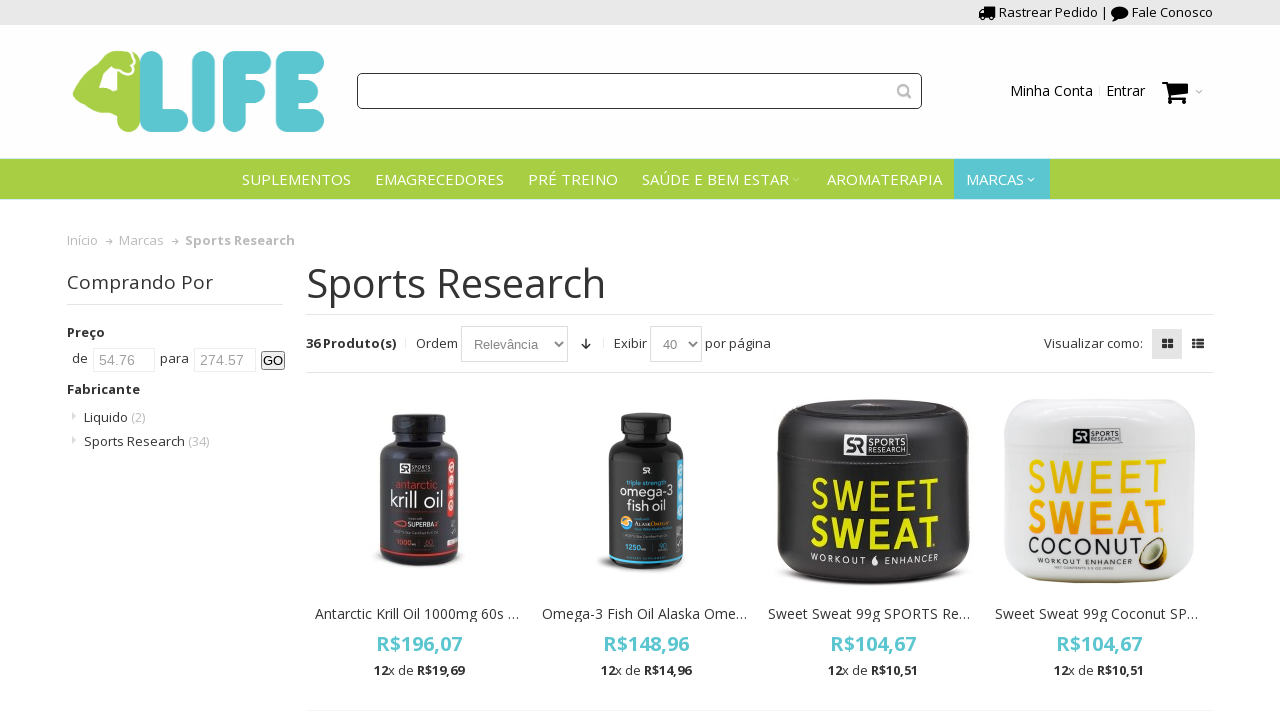

--- FILE ---
content_type: text/html; charset=UTF-8
request_url: https://www.proline4life.com/marcas/sports-research
body_size: 23090
content:
<!DOCTYPE html>

<!--[if lt IE 7 ]> <html lang="pt" id="top" class="no-js ie6"> <![endif]-->
<!--[if IE 7 ]>    <html lang="pt" id="top" class="no-js ie7"> <![endif]-->
<!--[if IE 8 ]>    <html lang="pt" id="top" class="no-js ie8"> <![endif]-->
<!--[if IE 9 ]>    <html lang="pt" id="top" class="no-js ie9"> <![endif]-->
<!--[if (gt IE 9)|!(IE)]><!--> <html lang="pt" id="top" class="no-js"> <!--<![endif]-->

<head>
<meta http-equiv="Content-Type" content="text/html; charset=utf-8" />
<title>Sports Research - Marcas Proline4life</title>
	<meta name="viewport" content="width=device-width, initial-scale=1" />
	<meta name="description" content="Proline4Life Suplementos. Os melhores suplementos do mundo direto dos Estados Unidos para a sua casa. Todos os itens com entrega garantida no Brasil." />
<meta name="keywords" content="life extension, now foods, mrm, hcg 1234, vitamina d, melatonina, sweet sweat, nutrex, relora, amino on, whey protein, lipo 6, melatonin, betancourt, " />
<meta name="robots" content="INDEX,FOLLOW" />
<link rel="icon" href="https://www.proline4life.com/media/favicon/default/4LIFE_-_LOGO_PERFIL.jpeg" type="image/x-icon" />
<link rel="shortcut icon" href="https://www.proline4life.com/media/favicon/default/4LIFE_-_LOGO_PERFIL.jpeg" type="image/x-icon" />

<!--[if lt IE 7]>
<script type="text/javascript">
//<![CDATA[
    var BLANK_URL = 'https://www.proline4life.com/js/blank.html';
    var BLANK_IMG = 'https://www.proline4life.com/js/spacer.gif';
//]]>
</script>
<![endif]-->

<meta property="og:title" content="Sports Research - Marcas Proline4life" />
<meta property="og:type" content="product.group" />
<meta property="og:url" content="https://www.proline4life.com/marcas/sports-research" />
<meta property="og:description" content="Proline4Life Suplementos. Os melhores suplementos do mundo direto dos Estados Unidos para a sua casa. Todos os itens com entrega garantida no Brasil." />
<meta property="og:site_name" content="Proline4Life Suplementos" />
 

<link rel="stylesheet" type="text/css" href="https://www.proline4life.com/skin/frontend/ultimo/default/css/styles.css?v=1633992531" media="all" />
<link rel="stylesheet" type="text/css" href="https://www.proline4life.com/skin/frontend/base/default/css/widgets.css?v=1549070197" media="all" />
<link rel="stylesheet" type="text/css" href="https://www.proline4life.com/skin/frontend/base/default/css/amasty/ampromo/styles.css?v=1634301618" media="all" />
<link rel="stylesheet" type="text/css" href="https://www.proline4life.com/skin/frontend/ultimo/default/css/infortis/_shared/itemslider.css?v=1633992531" media="all" />
<link rel="stylesheet" type="text/css" href="https://www.proline4life.com/skin/frontend/ultimo/default/css/infortis/_shared/generic-nav.css?v=1633992531" media="all" />
<link rel="stylesheet" type="text/css" href="https://www.proline4life.com/skin/frontend/ultimo/default/css/infortis/brands/brands.css?v=1633992531" media="all" />
<link rel="stylesheet" type="text/css" href="https://www.proline4life.com/skin/frontend/ultimo/default/css/infortis/ultra-slideshow/ultra-slideshow.css?v=1633992531" media="all" />
<link rel="stylesheet" type="text/css" href="https://www.proline4life.com/skin/frontend/ultimo/default/css/infortis/_shared/accordion.css?v=1633992531" media="all" />
<link rel="stylesheet" type="text/css" href="https://www.proline4life.com/skin/frontend/ultimo/default/css/infortis/ultra-megamenu/menu.css?v=1633992531" media="all" />
<link rel="stylesheet" type="text/css" href="https://www.proline4life.com/skin/frontend/base/default/css/mirasvit/searchautocomplete/default.css?v=1660260270" media="all" />
<link rel="stylesheet" type="text/css" href="https://www.proline4life.com/skin/frontend/base/default/css/mirasvit_searchindex.css?v=1660260270" media="all" />
<link rel="stylesheet" type="text/css" href="https://www.proline4life.com/skin/frontend/base/default/pagseguro/rm_pagseguro.css?v=1664485919" media="all" />
<link rel="stylesheet" type="text/css" href="https://www.proline4life.com/skin/frontend/ultimo/default/css/styles-infortis.css?v=1633992531" media="all" />
<link rel="stylesheet" type="text/css" href="https://www.proline4life.com/skin/frontend/ultimo/default/css/font-awesome/css/font-awesome.css?v=1633992531" media="all" />
<link rel="stylesheet" type="text/css" href="https://www.proline4life.com/skin/frontend/ultimo/default/css/components/animate/animate.css?v=1633992531" media="all" />
<link rel="stylesheet" type="text/css" href="https://www.proline4life.com/skin/frontend/ultimo/default/css/infortis/_shared/banners.css?v=1633992531" media="all" />
<link rel="stylesheet" type="text/css" href="https://www.proline4life.com/skin/frontend/ultimo/default/css/infortis/_shared/generic-cck.css?v=1633992531" media="all" />
<link rel="stylesheet" type="text/css" href="https://www.proline4life.com/skin/frontend/ultimo/default/css/infortis/_shared/dropdown.css?v=1633992531" media="all" />
<link rel="stylesheet" type="text/css" href="https://www.proline4life.com/skin/frontend/ultimo/default/css/infortis/_shared/itemgrid.css?v=1633992531" media="all" />
<link rel="stylesheet" type="text/css" href="https://www.proline4life.com/skin/frontend/ultimo/default/css/infortis/_shared/tabs.css?v=1633992531" media="all" />
<link rel="stylesheet" type="text/css" href="https://www.proline4life.com/skin/frontend/ultimo/default/css/infortis/_shared/icons.css?v=1633992531" media="all" />
<link rel="stylesheet" type="text/css" href="https://www.proline4life.com/skin/frontend/ultimo/default/css/infortis/_shared/icons-font.css?v=1633992531" media="all" />
<link rel="stylesheet" type="text/css" href="https://www.proline4life.com/skin/frontend/ultimo/default/css/common.css?v=1633992531" media="all" />
<link rel="stylesheet" type="text/css" href="https://www.proline4life.com/skin/frontend/ultimo/default/css/override-modules.css?v=1633992531" media="all" />
<link rel="stylesheet" type="text/css" href="https://www.proline4life.com/skin/frontend/ultimo/default/css/override-theme.css?v=1633992531" media="all" />
<link rel="stylesheet" type="text/css" href="https://www.proline4life.com/skin/frontend/ultimo/default/css/header.css?v=1633992531" media="all" />
<link rel="stylesheet" type="text/css" href="https://www.proline4life.com/skin/frontend/ultimo/default/css/bootstrap/bootstrap-grid.css?v=1633992531" media="all" />
<link rel="stylesheet" type="text/css" href="https://www.proline4life.com/skin/frontend/ultimo/default/css/infortis/_shared/grid12.css?v=1633992531" media="all" />
<link rel="stylesheet" type="text/css" href="https://www.proline4life.com/skin/frontend/ultimo/default/css/_config/design_default.css?v=1641484935" media="all" />
<link rel="stylesheet" type="text/css" href="https://www.proline4life.com/skin/frontend/ultimo/default/css/_config/grid_default.css?v=1633993536" media="all" />
<link rel="stylesheet" type="text/css" href="https://www.proline4life.com/skin/frontend/ultimo/default/css/_config/layout_default.css?v=1647965190" media="all" />
<link rel="stylesheet" type="text/css" href="https://www.proline4life.com/skin/frontend/ultimo/default/css/override-config.css?v=1633992531" media="all" />
<link rel="stylesheet" type="text/css" href="https://www.proline4life.com/skin/frontend/ultimo/default/css/custom.css?v=1666478916" media="all" />
<link rel="stylesheet" type="text/css" href="https://www.proline4life.com/skin/frontend/ultimo/default/css/print.css?v=1633992531" media="print" />
<script type="text/javascript" src="https://www.proline4life.com/js/prototype/prototype.js?v=1549063941"></script>
<script type="text/javascript" src="https://www.proline4life.com/js/lib/ccard.js?v=1549063958"></script>
<script type="text/javascript" src="https://www.proline4life.com/js/prototype/validation.js?v=1553278607"></script>
<script type="text/javascript" src="https://www.proline4life.com/js/scriptaculous/builder.js?v=1549063967"></script>
<script type="text/javascript" src="https://www.proline4life.com/js/scriptaculous/effects.js?v=1549063965"></script>
<script type="text/javascript" src="https://www.proline4life.com/js/scriptaculous/dragdrop.js?v=1549063964"></script>
<script type="text/javascript" src="https://www.proline4life.com/js/scriptaculous/controls.js?v=1549063964"></script>
<script type="text/javascript" src="https://www.proline4life.com/js/scriptaculous/slider.js?v=1549063967"></script>
<script type="text/javascript" src="https://www.proline4life.com/js/varien/js.js?v=1549063945"></script>
<script type="text/javascript" src="https://www.proline4life.com/js/varien/form.js?v=1549063948"></script>
<script type="text/javascript" src="https://www.proline4life.com/js/mage/translate.js?v=1549063931"></script>
<script type="text/javascript" src="https://www.proline4life.com/js/mage/cookies.js?v=1549063933"></script>
<script type="text/javascript" src="https://www.proline4life.com/js/amasty/ampromo/items.js?v=1634301618"></script>
<script type="text/javascript" src="https://www.proline4life.com/js/varien/product_options.js?v=1549063946"></script>
<script type="text/javascript" src="https://www.proline4life.com/js/infortis/jquery/jquery.min.js?v=1633992531"></script>
<script type="text/javascript" src="https://www.proline4life.com/js/infortis/jquery/jquery-noconflict.js?v=1633992531"></script>
<script type="text/javascript" src="https://www.proline4life.com/js/infortis/jquery/plugins/jquery.owlcarousel.min.js?v=1633992531"></script>
<script type="text/javascript" src="https://www.proline4life.com/js/infortis/jquery/plugins/jquery.easing.min.js?v=1633992531"></script>
<script type="text/javascript" src="https://www.proline4life.com/js/infortis/jquery/plugins/jquery.accordion.min.js?v=1633992531"></script>
<script type="text/javascript" src="https://www.proline4life.com/js/mirasvit/core/jquery.min.js?v=1660260270"></script>
<script type="text/javascript" src="https://www.proline4life.com/js/mirasvit/core/underscore.js?v=1660260270"></script>
<script type="text/javascript" src="https://www.proline4life.com/js/mirasvit/core/backbone.js?v=1660260270"></script>
<script type="text/javascript" src="https://www.proline4life.com/js/mirasvit/code/searchautocomplete/form.js?v=1660260270"></script>
<script type="text/javascript" src="https://www.proline4life.com/js/mirasvit/code/searchautocomplete/autocomplete.js?v=1660260270"></script>
<script type="text/javascript" src="https://www.proline4life.com/js/infortis/jquery/jquery-ui.min.js?v=1633992531"></script>
<script type="text/javascript" src="https://www.proline4life.com/js/infortis/jquery/plugins/modernizr.custom.min.js?v=1633992531"></script>
<script type="text/javascript" src="https://www.proline4life.com/js/infortis/jquery/plugins/matchMedia.js?v=1633992531"></script>
<script type="text/javascript" src="https://www.proline4life.com/js/infortis/jquery/plugins/matchMedia.addListener.js?v=1633992531"></script>
<script type="text/javascript" src="https://www.proline4life.com/js/infortis/jquery/plugins/enquire.js?v=1633992531"></script>
<script type="text/javascript" src="https://www.proline4life.com/js/infortis/jquery/plugins/jquery.tabs.min.js?v=1633992531"></script>
<script type="text/javascript" src="https://www.proline4life.com/js/infortis/jquery/plugins/imagesloaded.js?v=1633992531"></script>
<script type="text/javascript" src="https://www.proline4life.com/skin/frontend/ultimo/default/js/ultramegamenu.js?v=1633992531"></script>
<script type="text/javascript" src="https://www.proline4life.com/skin/frontend/ultimo/default/js/smartheader.js?v=1633992531"></script>
<script type="text/javascript" src="https://www.proline4life.com/skin/frontend/ultimo/default/js/stickyheader.js?v=1633992531"></script>
<script type="text/javascript" src="https://www.proline4life.com/skin/frontend/ultimo/default/js/app.js?v=1633992531"></script>
<script type="text/javascript" src="https://www.proline4life.com/skin/frontend/ultimo/default/js/configurableswatches/product-media.js?v=1633992531"></script>
<script type="text/javascript" src="https://www.proline4life.com/skin/frontend/ultimo/default/js/configurableswatches/swatches-list.js?v=1633992531"></script>
<!--[if IE]>
<link rel="stylesheet" type="text/css" href="https://www.proline4life.com/skin/frontend/ultimo/default/css/styles-ie.css?v=1633992531" media="all" />
<![endif]-->
<!--[if lt IE 7]>
<script type="text/javascript" src="https://www.proline4life.com/js/lib/ds-sleight.js?v=1549063960"></script>
<script type="text/javascript" src="https://www.proline4life.com/skin/frontend/base/default/js/ie6.js?v=1549070206"></script>
<![endif]-->
<!--[if lte IE 7]>
<link rel="stylesheet" type="text/css" href="https://www.proline4life.com/skin/frontend/ultimo/default/css/styles-ie7.css?v=1633992531" media="all" />
<![endif]-->
<!--[if lte IE 8]>
<link rel="stylesheet" type="text/css" href="https://www.proline4life.com/skin/frontend/ultimo/default/css/styles-ie8.css?v=1633992531" media="all" />
<![endif]-->

<script type="text/javascript">
//<![CDATA[
Mage.Cookies.path     = '/';
Mage.Cookies.domain   = '.www.proline4life.com';
//]]>
</script>

<script type="text/javascript">
//<![CDATA[
optionalZipCountries = ["BR"];
//]]>
</script>
            <!-- BEGIN GOOGLE UNIVERSAL ANALYTICS CODE -->
        <script type="text/javascript">
        //<![CDATA[
            (function(i,s,o,g,r,a,m){i['GoogleAnalyticsObject']=r;i[r]=i[r]||function(){
            (i[r].q=i[r].q||[]).push(arguments)},i[r].l=1*new Date();a=s.createElement(o),
            m=s.getElementsByTagName(o)[0];a.async=1;a.src=g;m.parentNode.insertBefore(a,m)
            })(window,document,'script','//www.google-analytics.com/analytics.js','ga');

            
ga('create', 'UA-133672594-1', 'auto');

ga('send', 'pageview');
            
        //]]>
        </script>
        <!-- END GOOGLE UNIVERSAL ANALYTICS CODE -->
    <!-- Facebook Ads Extension for Magento -->
<!-- Facebook Pixel Code -->
<script>
!function(f,b,e,v,n,t,s){if(f.fbq)return;n=f.fbq=function(){n.callMethod?
n.callMethod.apply(n,arguments):n.queue.push(arguments)};if(!f._fbq)f._fbq=n;
n.push=n;n.loaded=!0;n.version='2.0';n.queue=[];t=b.createElement(e);t.async=!0;
t.src=v;s=b.getElementsByTagName(e)[0];s.parentNode.insertBefore(t,s)}(window,
document,'script','//connect.facebook.net/en_US/fbevents.js');
fbq('init', '509596863608776', {}, {agent: 'exmagento-1.9.4.0-2.6.0' });
fbq('track', 'PageView', {
  source: 'magento',
  version: "1.9.4.0",
  pluginVersion: "2.6.0"
});
</script>
<noscript><img height="1" width="1" style="display:none"
src="https://www.facebook.com/tr?id=509596863608776&ev=PageView&noscript=1&a=exmagento-1.9.4.0-2.6.0"
/></noscript>
<!-- End Facebook Pixel Code -->
<style type="text/css">
									</style><script type="text/javascript">//<![CDATA[
        var Translator = new Translate({"HTML tags are not allowed":"Tags HTML n\u00e3o s\u00e3o permitidas","Please select an option.":"Selecione uma op\u00e7\u00e3o.","This is a required field.":"Campo obrigat\u00f3rio.","Please enter a valid number in this field.":"Informe um n\u00famero v\u00e1lido.","The value is not within the specified range.":"O valor n\u00e3o est\u00e1 dentro do limite especificado.","Please use numbers only in this field. Please avoid spaces or other characters such as dots or commas.":"Utilize apenas n\u00fameros. Evite espa\u00e7os ou outros caracteres como pontos ou v\u00edrgulas.","Please use letters only (a-z or A-Z) in this field.":"Utilize apenas letras (a-z ou A-Z).","Please use only letters (a-z), numbers (0-9) or underscore(_) in this field, first character should be a letter.":"Utilize apenas letras (a-z), n\u00fameros (0-9) ou underline(_), primeiro car\u00e1cter precisa ser uma letra.","Please use only letters (a-z or A-Z) or numbers (0-9) only in this field. No spaces or other characters are allowed.":"Utilize apenas letras (a-z ou A-Z) ou n\u00fameros (0-9). Espa\u00e7os ou outros caracteres n\u00e3o ser\u00e3o permitidos.","Please use only letters (a-z or A-Z) or numbers (0-9) or spaces and # only in this field.":"Utilize apenas letras (a-z ou A-Z) ou n\u00fameros (0-9) ou espa\u00e7os e #.","Please enter a valid phone number. For example (123) 456-7890 or 123-456-7890.":"Informe um n\u00famero de telefone v\u00e1lido. Por exemplo, (123) 456-7890 ou 123-456-7890.","Please enter a valid fax number. For example (123) 456-7890 or 123-456-7890.":"Informe um n\u00famero de celular v\u00e1lido. Por exemplo, (123) 456-7890 ou 123-456-7890.","Please enter a valid date.":"Informe uma data v\u00e1lida.","The From Date value should be less than or equal to the To Date value.":"A Data de In\u00e9cio deve ser menor ou igual \u00e0 Data Final.","Please enter a valid email address. For example johndoe@domain.com.":"Informe um endere\u00e7o de email v\u00e1lido. Por exemplo, johndoe@domain.com.","Please use only visible characters and spaces.":"Utilize apenas caracteres vis\u00edveis e espa\u00e7os.","Please enter 7 or more characters. Password should contain both numeric and alphabetic characters.":"Informe 7 ou mais caracteres. Senha precisa conter ambos caracteres, n\u00fameros e letras.","Please make sure your passwords match.":"Verifique se as senhas conferem.","Please enter a valid URL. Protocol is required (http:\/\/, https:\/\/ or ftp:\/\/)":"Informe uma URL v\u00e1lida. Protocolo obrigat\u00f3rio (http:\/\/, https:\/\/ ou ftp:\/\/)","Please enter a valid URL. For example http:\/\/www.example.com or www.example.com":"Informe uma URL v\u00e1lida. Por exemplo, http:\/\/www.example.com ou www.example.com","Please enter a valid URL Key. For example \"example-page\", \"example-page.html\" or \"anotherlevel\/example-page\".":"Informe uma URL v\u00e1lida. Por exemplo, \"exemplo-pagina\", \"exemplo-pagina.html\" ou \"umacategoria\/exemplo-pagina\".","Please enter a valid XML-identifier. For example something_1, block5, id-4.":"Informe um identificador XML v\u00e1lido. Por exemplo, algumacoisa_1, block5, id-4.","Please enter a valid social security number. For example 123-45-6789.":"Informe um CPF v\u00e1lido. Por exemplo, 123.455.678-9.","Please enter a valid zip code. For example 90602 or 90602-1234.":"Informe um CEP v\u00e1lido. Por exemplo, 90602 ou 90602-1234.","Please enter a valid zip code.":"Informe um CEP v\u00e1lido.","Please use this date format: dd\/mm\/yyyy. For example 17\/03\/2006 for the 17th of March, 2006.":"Utilize este formato de data: dd\/mm\/yyyy. Por exemplo, 17\/03\/2006 para informar 17th de Mar\u00e7o, 2006.","Please enter a valid $ amount. For example $100.00.":"Informe um valor $ . Por exemplo, $100.00.","Please select one of the above options.":"Selecione uma das op\u00e7\u00f5es abaixo.","Please select one of the options.":"Selecione uma das op\u00e7\u00f5es.","Please select State\/Province.":"Selecione Estado...","Please enter a number greater than 0 in this field.":"Informe um n\u00famero maior que zero.","Please enter a number 0 or greater in this field.":"Informe um n\u00famero igual ou maior que zero.","Please enter a valid credit card number.":"Informe um n\u00famero de cart\u00e3o de cr\u00e9dito v\u00e1lido.","Credit card number does not match credit card type.":"N\u00famero do cart\u00e3o de cr\u00e9dito n\u00e3o condiz com tipo de cart\u00e3o.","Card type does not match credit card number.":"Tipo de cart\u00e3o n\u00e3o condiz com n\u00famero do cart\u00e3o de cr\u00e9dito.","Incorrect credit card expiration date.":"Data de expira\u00e7\u00e3o do cart\u00e3o n\u00e3o \u00e9 v\u00e1lido.","Please enter a valid credit card verification number.":"Informe um n\u00famero de verifica\u00e7\u00e3o de cart\u00e3o de cr\u00e9dito v\u00e1lido.","Please input a valid CSS-length. For example 100px or 77pt or 20em or .5ex or 50%.":"Informe um tamanho v\u00e1lido de CSS no campo. Por exemplo, 100px ou 77pt ou 20em ou .5ex ou 50%.","Text length does not satisfy specified text range.":"Tamanho do texto n\u00e3o satisfaz o espa\u00e7o de texto especificado.","Please enter a number lower than 100.":"Informe um n\u00famero menor que 100.","Please select a file":"Selecione um arquivo","Please enter issue number or start date for switch\/solo card type.":"Informe um n\u00famero de seguran\u00e7a ou data de validade para o tipo de cart\u00e3o switch\/solo.","Please wait, loading...":"Carregando...","This date is a required value.":"A data \u00e9 um valor obrigat\u00f3rio.","Please enter a valid day (1-%d).":"Informe um dia v\u00e1lido (1-%d).","Please enter a valid month (1-12).":"Informe um m\u00eas v\u00e1lido (1-12).","Please enter a valid year (1900-%d).":"Informe um ano v\u00e1lido (1900-%d).","Please enter a valid full date":"Informe uma data completa","Please enter a valid date between %s and %s":"Informe uma data v\u00e1lida entre %s e %s","Please enter a valid date equal to or greater than %s":"Informe uma data v\u00e1lida igual ou maior que %s","Please enter a valid date less than or equal to %s":"Informe uma data v\u00e1lida menor ou igual a %s","Complete":"Completo","Add Products":"Criar Produtos","Please choose to register or to checkout as a guest":"Criar conta ou continuar como visitante","Your order cannot be completed at this time as there is no shipping methods available for it. Please make necessary changes in your shipping address.":"Seu pedido n\u00e3o pode ser finalizado no momento pois n\u00e3o h\u00e1 formas de entrega dispon\u00edveis para ele. Talvez seja necess\u00e1rio alterar seu endere\u00e7o de entrega.","Please specify shipping method.":"Informe um meio de entrega.","Your order cannot be completed at this time as there is no payment methods available for it.":"Seu pedido n\u00e3o pode ser finalizado neste momento pois n\u00e3o h\u00e1 formas de pagamento dispon\u00edveis para ele.","Please specify payment method.":"Informe uma forma de pagamento.","Add to Cart":"Comprar","In Stock":"Em estoque","Out of Stock":"Esgotado","security field with invalid length":"c\u00f3digo de seguran\u00e7a possui o tamanho incorreto","cvv is mandatory":"c\u00f3digo de seguran\u00e7a \u00e9 um campo obrigat\u00f3rio","invalid creditcard brand":"bandeira do cart\u00e3o n\u00e3o identificada","creditcard number with invalid length":"n\u00famero do cart\u00e3o de cr\u00e9dito possui o tamanho incorreto","invalid date format":"data de validade inv\u00e1lida","invalid security field":"c\u00f3digo de seguran\u00e7a inv\u00e1lido"});
        //]]></script><!-- Google Tag Manager -->
<script>(function(w,d,s,l,i){w[l]=w[l]||[];w[l].push({'gtm.start':
new Date().getTime(),event:'gtm.js'});var f=d.getElementsByTagName(s)[0],
j=d.createElement(s),dl=l!='dataLayer'?'&l='+l:'';j.async=true;j.src=
'https://www.googletagmanager.com/gtm.js?id='+i+dl;f.parentNode.insertBefore(j,f);
})(window,document,'script','dataLayer','GTM-WPC337G');</script>
<!-- End Google Tag Manager -->

<!--Start of Tawk.to Script-->
<script type="text/javascript">
var Tawk_API=Tawk_API||{}, Tawk_LoadStart=new Date();
(function(){
var s1=document.createElement("script"),s0=document.getElementsByTagName("script")[0];
s1.async=true;
s1.src='https://embed.tawk.to/5f08ec6e67771f3813c0d27c/default';
s1.charset='UTF-8';
s1.setAttribute('crossorigin','*');
s0.parentNode.insertBefore(s1,s0);
})();
</script>
<!--End of Tawk.to Script-->

<meta name="facebook-domain-verification" content="usykax40ex2qvdt6jtgfc5kjrzjwsk" />
	<link href='//fonts.googleapis.com/css?family=Open+Sans:400,700&display=swap&amp;subset=latin' rel='stylesheet' type='text/css' />
</head>
<body class=" catalog-category-view responsive categorypath-marcas-sports-research category-sports-research  page-layout-2columns-left">

<style>
section.policy-terms {
    display: flex;
    justify-content: center;
    align-items: center;
    position: fixed;
    /* bottom: 0; */
    bottom: 0;
    width: 100%;
    text-align: center;
    background: #1f4f66;
    padding: 5px 20px;
    line-height: 24px;
    /* font-family: Montserrat; */
    font-size: 14px;
    color: #ffffff;
    box-shadow: 0 5px 12px 14px rgba(0, 0, 0, .06);
    z-index: 999;
}
.policy-terms p {
    margin: 20px;
    max-width: 900px;
    text-align: left;
}
section.policy-terms a {
    color: #ffffff;
    text-decoration: underline;
}
.policy-actions {
    margin-left: 40px;
    display: flex;
    flex-direction: column;
}
.policy-terms-actions span.accept-policy-terms {
    margin: 5px 0;
    padding: 5px 30px;
    border-radius: 6px;
    color: #ffffff;
    font-size: 12px;
    cursor: pointer;
    border: 1px solid;
}
.policy-terms-actions span.accept-policy-terms:hover {
    background: #ffffff;
    color: #1f4f66;
}
@media (max-width: 1024px) {
    section.policy-terms { width: initial; }
    section.policy-terms br { display: none; }
}
@media (max-width: 579px) {
    section.policy-terms { flex-direction: column; }
    .policy-terms p { margin: 0; text-align: center; }
    .policy-terms-actions { margin: 10px 0 5px; }
}
</style>

<script type="text/javascript">
jQuery(document).ready(function() {
        var check_cookie = "";
    var popup = jQuery('.policy-terms');
    setTimeout (function(){
                if(check_cookie!=="true") {
            popup.show(); //exibe alerta depois de 3000 (3 segundos)
        }
    },3000);
    jQuery('.policy-terms').click(function(){
                document.cookie = 'popup-policy=true; path=/; max-age=86400;';
                popup.fadeOut();
    });
});
</script>
<section class="policy-terms" style="display:none;">
    <p>Utilizamos cookies para que você tenha a melhor experiência em nosso site. Para saber mais acesse nossa página de <a href='/politica-de-privacidade/' target='_blank'>Política de Privacidade</a></p>
    <div class="policy-terms-actions policy-terms">
        <span class="accept-policy-terms">Entendi</span>
    </div>
</section>

<div id="root-wrapper">
<div class="wrapper">
        <noscript>
        <div class="global-site-notice noscript">
            <div class="notice-inner">
                <p>
                    <strong>JavaScript seems to be disabled in your browser.</strong><br />
                    Você precisa habilitar o Javascript no seu navegador para aproveitar as funcionalidades do site.                </p>
            </div>
        </div>
    </noscript>
    <div class="page">
        <div id="header-container" class="header-container header-mobile move-switchers" style="display:none;">
<div class="header-container2">
<div class="header-container3">

        <!-- Part of the header displayed only in mobile mode -->
    <div class="header-m-container">

        <div class="header-m-top-container">
            <div class="header-m-top header container clearer">
                <div class="inner-container">

                    <div class="widget widget-static-block"><div class="pull-right"><a title="" href="https://www.rastreiosbrasil.com" target="_blank"><span class="fa fa-lg fa-truck">&nbsp;</span>Rastrear Pedido</a> | 
<a title="" href="/contacts"><span class="fa fa-lg fa-comment">&nbsp;</span>Fale Conosco</a></div></div>

                                        
                </div> <!-- end: inner-container -->
            </div> <!-- end: header-m-top -->
        </div> <!-- end: header-m-top-container -->

        <div class="header-m-primary-container">
            <div class="header-m-primary header container">
                <div class="inner-container">

                    
                    <!-- Mobile logo -->
                    <div class="logo-wrapper--mobile">
                        <a class="logo logo--mobile" href="https://www.proline4life.com/" title="Proline4Life">
                            <img src="https://www.proline4life.com/skin/frontend/ultimo/default/images/logo_2022.png" alt="Proline4Life" />
                        </a>
                    </div>
                    <div class="clearer after-mobile-logo"></div>

                    <!-- Skip links -->
                    <div class="skip-links-wrapper skip-links--4">

                                                    <a href="#header-nav" class="skip-link skip-nav">
                                <span class="icon ic ic-menu"></span>
                                <span class="label">Menu</span>
                            </a>
                        
                                                    <a href="#header-search" class="skip-link skip-search">
                                <span class="icon ic ic-search"></span>
                                <span class="label">Procurar</span>
                            </a>
                        
                                                    <a href="#header-account" class="skip-link skip-account">
                                <span class="icon ic ic-user"></span>
                                <span class="label">Minha Conta</span>
                            </a>
                        
                        
                        
                                                                            <div id="mini-cart-marker-mobile"></div>
                            <div id="mini-cart" class="mini-cart dropdown is-empty">

    <a href="#header-cart" class="mini-cart-heading dropdown-heading cover skip-link skip-cart">
        <span>
        
            <span class="icon fa fa-2x fa-shopping-cart"></span>
                        <span class="label" style="display:none;">Carrinho</span>
                        <span class="caret"></span>

        </span>
    </a> <!-- end: heading -->
    
                <div id="header-cart" class="mini-cart-content dropdown-content left-hand block block block-cart skip-content skip-content--style">
            <div class="block-content-inner">

                                <div class="empty">Nenhum produto no carrinho.</div>

            </div> <!-- end: inner block -->
        </div> <!-- end: dropdown-content -->
    
</div>
                        
                                                    <div id="header-nav" class="skip-content skip-content--style">
                                <div id="nav-marker-mobile"></div>
                            </div>

                                                    <div id="search-marker-mobile"></div>
                            <div id="header-search" class="skip-content skip-content--style">
    <div class="search-wrapper">
        <form id="search_mini_form" action="https://www.proline4life.com/catalogsearch/result/" method="get"
    class="searchautocomplete UI-SEARCHAUTOCOMPLETE"
    data-tip="Procurar no site..."
    data-url="//www.proline4life.com/searchautocomplete/ajax/get/"
    data-minchars="3"
    data-delay="500">

    <div class="form-search">
        <label for="search">Busca:</label>

        
        <input id="search" type="text" autocomplete="off"  name="q" value="" class="input-text UI-SEARCH UI-NAV-INPUT" maxlength="128" />

        <button type="submit" title="Busca" class="button search-button"><span><span>Busca</span></span></button>

        <div class="searchautocomplete-loader UI-LOADER">
            <div id="g01"></div>
            <div id="g02"></div>
            <div id="g03"></div>
            <div id="g04"></div>
            <div id="g05"></div>
            <div id="g06"></div>
            <div id="g07"></div>
            <div id="g08"></div>
        </div>
        
        <div style="display:none" id="search_autocomplete" class="UI-PLACEHOLDER search-autocomplete searchautocomplete-placeholder"></div>
    </div>
</form>
    </div>
</div>
                        
                                                    <div id="account-links-marker-mobile"></div>
                                <div id="header-account" class="account-links top-links links-wrapper-separators-left skip-content skip-content--style">
        <ul class="links">
                        <li class="first" ><a href="https://www.proline4life.com/customer/account/" title="Minha Conta" >Minha Conta</a></li>
                                                                <li class=" last" ><a href="https://www.proline4life.com/customer/account/login/" title="Entrar" >Entrar</a></li>
            </ul>
    </div>
                        
                        
                            <div class="skip-links-clearer clearer"></div>

                    </div> <!-- end: skip-links-wrapper -->

                </div> <!-- end: inner-container -->
            </div> <!-- end: header-m-primary -->
        </div> <!-- end: header-m-primary-container -->

    </div> <!-- end: header-m-container -->
    
    <!-- Part of the header displayed only in regular mode -->
    <div class="header-top-container">
        <div class="header-top header container clearer">
            <div class="inner-container">

                                
                <div class="left-column">

                    
                    
                                                            <div class="item item-left hide-below-960">
                        <p class="welcome-msg"> </p>
                    </div>

                </div> <!-- end: left column -->

                <div class="right-column">

                    
                                        
                                            <div class="item item-right block_header_top_right"><a title="" href="https://www.rastreiosbrasil.com" target="_blank"><span class="fa fa-lg fa-truck">&nbsp;</span>Rastrear Pedido</a> | 
<a title="" href="/contacts"><span class="fa fa-lg fa-comment">&nbsp;</span>Fale Conosco</a></div>
                    
                    
                    
                </div> <!-- end: right column -->

            </div> <!-- end: inner-container -->
        </div> <!-- end: header-top -->
    </div> <!-- end: header-top-container -->

    <div class="header-primary-container">
        <div class="header-primary header container">
            <div class="inner-container">

                
                                <div class="hp-blocks-holder">

                                            <!-- Left column -->
                        <div class="hp-block left-column grid12-3">
                                                                                                                            <div class="item"><div class="logo-wrapper logo-wrapper--regular">
			<a class="logo logo--regular" href="https://www.proline4life.com/" title="Proline4Life"><strong>Proline4Life</strong><img src="https://www.proline4life.com/skin/frontend/ultimo/default/images/logo_2022.png" alt="Proline4Life" /></a>
	</div>
</div>
                                                                                    </div> <!-- end: left column -->
                    
                                            <!-- Central column -->
                        <div class="hp-block central-column grid12-6">
                                                                                                                            <div class="item"><div id="search-marker-regular"></div></div>
                                                                                    </div> <!-- end: central column -->
                    
                                            <!-- Right column -->
                        <div class="hp-block right-column grid12-3">
                                                                                                                            <div class="item"><div id="user-menu-wrapper-regular">
    <div id="user-menu" class="user-menu">

        
        
                    <div id="mini-cart-marker-regular"></div>        
        
                
        
                    <div id="mini-compare-marker-regular"></div>        
        
                
        
                    <div id="account-links-marker-regular"></div>        
        
        
    </div> <!-- end: user-menu -->
</div>
</div>
                                                                                    </div> <!-- end: right column -->
                                        
                </div> <!-- end: hp-blocks-holder -->

            </div> <!-- end: inner-container -->
        </div> <!-- end: header-primary -->
    </div> <!-- end: header-primary-container -->

            
    <div class="nav-container skip-content sticky-container">
        <div class="nav container clearer">
            <div class="inner-container"><div class="navi-wrapper">

        <ul class="nav-holders-wrapper">
        <li id="nav-holder1" class="nav-item level0 level-top nav-holder"></li>
        <li id="nav-holder2" class="nav-item level0 level-top nav-holder"></li>
        <li id="nav-holder3" class="nav-item level0 level-top nav-holder"></li>
    </ul>

            
        <div class="mobnav-trigger menu-trigger">
            <div class="menu-trigger-inner">
                <span class="trigger-icon"><span class="line"></span><span class="line"></span><span class="line"></span></span>
                <span class="label">Menu</span>
            </div>
        </div>

    
        
            
        <div id="nav-marker-regular"></div>
    <nav id="mainmenu" class="navi nav-regular opt-fx-fade-inout opt-sb0 opt-sob opt-hide480 centered">
        <ul>

                        
            
                        
                                        <li class="nav-item level0 nav-1 level-top first classic"><a href="https://www.proline4life.com/suplementos" class="level-top"><span>Suplementos</span></a></li><li class="nav-item level0 nav-2 level-top classic"><a href="https://www.proline4life.com/emagrecedores" class="level-top"><span>Emagrecedores</span></a></li><li class="nav-item level0 nav-3 level-top classic"><a href="https://www.proline4life.com/pre-treino" class="level-top"><span>Pré Treino</span></a></li><li class="nav-item level0 nav-4 level-top nav-item--parent classic nav-item--only-subcategories parent"><a href="https://www.proline4life.com/saude-e-bem-estar" class="level-top"><span>Saúde e Bem Estar</span><span class="caret"></span></a><span class="opener"></span><ul class="level0 nav-submenu nav-panel--dropdown nav-panel"><li class="nav-item level1 nav-4-1 first classic"><a href="https://www.proline4life.com/saude-e-bem-estar/dhea-7-keto"><span>DHEA / 7-Keto</span></a></li><li class="nav-item level1 nav-4-2 classic"><a href="https://www.proline4life.com/saude-e-bem-estar/polivitaminicos"><span>Polivitamínicos</span></a></li><li class="nav-item level1 nav-4-3 classic"><a href="https://www.proline4life.com/saude-e-bem-estar/melatonina"><span>Melatonina</span></a></li><li class="nav-item level1 nav-4-4 classic"><a href="https://www.proline4life.com/saude-e-bem-estar/articulacoes"><span>Articulações</span></a></li><li class="nav-item level1 nav-4-5 classic"><a href="https://www.proline4life.com/saude-e-bem-estar/vitaminas"><span>Vitaminas</span></a></li><li class="nav-item level1 nav-4-6 classic"><a href="https://www.proline4life.com/saude-e-bem-estar/acidos-graxos-essenciais"><span>Ácidos Graxos Essenciais</span></a></li><li class="nav-item level1 nav-4-7 classic"><a href="https://www.proline4life.com/saude-e-bem-estar/5-htp"><span>5-HTP</span></a></li><li class="nav-item level1 nav-4-8 classic"><a href="https://www.proline4life.com/saude-e-bem-estar/colageno"><span>Colágeno</span></a></li><li class="nav-item level1 nav-4-9 classic"><a href="https://www.proline4life.com/saude-e-bem-estar/flora-intestinal"><span>Flora Intestinal</span></a></li><li class="nav-item level1 nav-4-10 classic"><a href="https://www.proline4life.com/saude-e-bem-estar/resveratrol"><span>Resveratrol</span></a></li><li class="nav-item level1 nav-4-11 last classic"><a href="https://www.proline4life.com/saude-e-bem-estar/imunidade"><span>Imunidade</span></a></li></ul></li><li class="nav-item level0 nav-5 level-top classic"><a href="https://www.proline4life.com/aromaterapia" class="level-top"><span>Aromaterapia</span></a></li><li class="nav-item level0 nav-6 active level-top last nav-item--parent mega nav-item--only-subcategories parent"><a href="https://www.proline4life.com/marcas" class="level-top"><span>Marcas</span><span class="caret"></span></a><span class="opener"></span><div class="nav-panel--dropdown nav-panel full-width"><div class="nav-panel-inner"><div class="nav-block--center grid12-12"><ul class="level0 nav-submenu nav-submenu--mega dd-itemgrid dd-itemgrid-4col"><li class="nav-item level1 nav-6-1 first"><a href="https://www.proline4life.com/marcas/one"><span>One</span></a></li><li class="nav-item level1 nav-6-2"><a href="https://www.proline4life.com/marcas/cloma-pharma"><span>Cloma-Pharma</span></a></li><li class="nav-item level1 nav-6-3"><a href="https://www.proline4life.com/marcas/enhanced-athlete"><span>Enhanced Athlete</span></a></li><li class="nav-item level1 nav-6-4"><a href="https://www.proline4life.com/marcas/enhanced"><span>Enhanced</span></a></li><li class="nav-item level1 nav-6-5"><a href="https://www.proline4life.com/marcas/efx"><span>EFX</span></a></li><li class="nav-item level1 nav-6-6"><a href="https://www.proline4life.com/marcas/finaflex"><span>Finaflex</span></a></li><li class="nav-item level1 nav-6-7"><a href="https://www.proline4life.com/marcas/bnrg"><span>BNRG</span></a></li><li class="nav-item level1 nav-6-8"><a href="https://www.proline4life.com/marcas/proline-vitamins"><span>Proline Vitamins</span></a></li><li class="nav-item level1 nav-6-9"><a href="https://www.proline4life.com/marcas/creative"><span>Creative</span></a></li><li class="nav-item level1 nav-6-10"><a href="https://www.proline4life.com/marcas/cobra"><span>Cobra</span></a></li><li class="nav-item level1 nav-6-11"><a href="https://www.proline4life.com/marcas/scivation"><span>Scivation</span></a></li><li class="nav-item level1 nav-6-12"><a href="https://www.proline4life.com/marcas/r2-labs"><span>R2 labs</span></a></li><li class="nav-item level1 nav-6-13"><a href="https://www.proline4life.com/marcas/gat"><span>GAT</span></a></li><li class="nav-item level1 nav-6-14"><a href="https://www.proline4life.com/marcas/spring-valley"><span>Spring Valley</span></a></li><li class="nav-item level1 nav-6-15"><a href="https://www.proline4life.com/marcas/nutrition-now"><span>Nutrition NOW</span></a></li><li class="nav-item level1 nav-6-16"><a href="https://www.proline4life.com/marcas/super-nutrition-now"><span>Super Nutrition/NOW</span></a></li><li class="nav-item level1 nav-6-17"><a href="https://www.proline4life.com/marcas/now-foods"><span>Now foods</span></a></li><li class="nav-item level1 nav-6-18"><a href="https://www.proline4life.com/marcas/kirkland"><span>Kirkland</span></a></li><li class="nav-item level1 nav-6-19"><a href="https://www.proline4life.com/marcas/outras"><span>Outras</span></a></li><li class="nav-item level1 nav-6-20"><a href="https://www.proline4life.com/marcas/cellucor"><span>Cellucor</span></a></li><li class="nav-item level1 nav-6-21"><a href="https://www.proline4life.com/marcas/now-essential-oils"><span>NOW Essential Oils</span></a></li><li class="nav-item level1 nav-6-22"><a href="https://www.proline4life.com/marcas/mhp"><span>MHP</span></a></li><li class="nav-item level1 nav-6-23"><a href="https://www.proline4life.com/marcas/protan"><span>Protan</span></a></li><li class="nav-item level1 nav-6-24"><a href="https://www.proline4life.com/marcas/usp-labs"><span>USP Labs</span></a></li><li class="nav-item level1 nav-6-25"><a href="https://www.proline4life.com/marcas/aps"><span>APS</span></a></li><li class="nav-item level1 nav-6-26"><a href="https://www.proline4life.com/marcas/gnc"><span>GNC</span></a></li><li class="nav-item level1 nav-6-27"><a href="https://www.proline4life.com/marcas/hi-tech"><span>Hi-tech</span></a></li><li class="nav-item level1 nav-6-28"><a href="https://www.proline4life.com/marcas/usp-labs-hi-tech"><span>USP Labs/Hi Tech</span></a></li><li class="nav-item level1 nav-6-29"><a href="https://www.proline4life.com/marcas/on"><span>ON</span></a></li><li class="nav-item level1 nav-6-30"><a href="https://www.proline4life.com/marcas/pacific-health"><span>Pacific Health</span></a></li><li class="nav-item level1 nav-6-31"><a href="https://www.proline4life.com/marcas/mrm"><span>MRM</span></a></li><li class="nav-item level1 nav-6-32"><a href="https://www.proline4life.com/marcas/nutrex"><span>Nutrex</span></a></li><li class="nav-item level1 nav-6-33"><a href="https://www.proline4life.com/marcas/nordic"><span>Nordic</span></a></li><li class="nav-item level1 nav-6-34"><a href="https://www.proline4life.com/marcas/innovative"><span>Innovative</span></a></li><li class="nav-item level1 nav-6-35"><a href="https://www.proline4life.com/marcas/dragon-pharma"><span>Dragon Pharma</span></a></li><li class="nav-item level1 nav-6-36"><a href="https://www.proline4life.com/marcas/natrol"><span>Natrol</span></a></li><li class="nav-item level1 nav-6-37"><a href="https://www.proline4life.com/marcas/betancourt"><span>Betancourt</span></a></li><li class="nav-item level1 nav-6-38"><a href="https://www.proline4life.com/marcas/muscle-pharm"><span>Muscle Pharm</span></a></li><li class="nav-item level1 nav-6-39 active current"><a href="https://www.proline4life.com/marcas/sports-research"><span>Sports Research</span></a></li><li class="nav-item level1 nav-6-40"><a href="https://www.proline4life.com/marcas/universal"><span>Universal</span></a></li><li class="nav-item level1 nav-6-41"><a href="https://www.proline4life.com/marcas/insane-labz"><span>Insane Labz</span></a></li><li class="nav-item level1 nav-6-42"><a href="https://www.proline4life.com/marcas/life-extension"><span>Life Extension</span></a></li><li class="nav-item level1 nav-6-43"><a href="https://www.proline4life.com/marcas/puritan"><span>Puritan</span></a></li><li class="nav-item level1 nav-6-44"><a href="https://www.proline4life.com/marcas/healthy-origins"><span>Healthy Origins</span></a></li><li class="nav-item level1 nav-6-45"><a href="https://www.proline4life.com/marcas/muscle-meds"><span>Muscle Meds</span></a></li><li class="nav-item level1 nav-6-46"><a href="https://www.proline4life.com/marcas/now"><span>NOW</span></a></li><li class="nav-item level1 nav-6-47"><a href="https://www.proline4life.com/marcas/hi-tech-1"><span>Hi Tech</span></a></li><li class="nav-item level1 nav-6-48"><a href="https://www.proline4life.com/marcas/"><span>-</span></a></li><li class="nav-item level1 nav-6-49"><a href="https://www.proline4life.com/marcas/hi"><span>Hi</span></a></li><li class="nav-item level1 nav-6-50"><a href="https://www.proline4life.com/marcas/muscle-tech"><span>Muscle-Tech</span></a></li><li class="nav-item level1 nav-6-51"><a href="https://www.proline4life.com/marcas/purus-labs"><span>Purus Labs</span></a></li><li class="nav-item level1 nav-6-52"><a href="https://www.proline4life.com/marcas/teste"><span>teste</span></a></li><li class="nav-item level1 nav-6-53"><a href="https://www.proline4life.com/marcas/dragon"><span>Dragon</span></a></li><li class="nav-item level1 nav-6-54"><a href="https://www.proline4life.com/marcas/kal"><span>KAL</span></a></li><li class="nav-item level1 nav-6-55"><a href="https://www.proline4life.com/marcas/nature-bounty"><span>Nature Bounty</span></a></li><li class="nav-item level1 nav-6-56"><a href="https://www.proline4life.com/marcas/21stcentury"><span>21stCentury</span></a></li><li class="nav-item level1 nav-6-57"><a href="https://www.proline4life.com/marcas/california-gold-nutrition"><span>California Gold Nutrition</span></a></li><li class="nav-item level1 nav-6-58"><a href="https://www.proline4life.com/marcas/swanson"><span>Swanson</span></a></li><li class="nav-item level1 nav-6-59"><a href="https://www.proline4life.com/marcas/carlson"><span>Carlson</span></a></li><li class="nav-item level1 nav-6-60"><a href="https://www.proline4life.com/marcas/kn-nutrition"><span>KN Nutrition</span></a></li><li class="nav-item level1 nav-6-61"><a href="https://www.proline4life.com/marcas/om-mushrooms"><span>Om Mushrooms</span></a></li><li class="nav-item level1 nav-6-62"><a href="https://www.proline4life.com/marcas/allmax"><span>AllMax</span></a></li><li class="nav-item level1 nav-6-63"><a href="https://www.proline4life.com/marcas/jnxsports"><span>JNXsports</span></a></li><li class="nav-item level1 nav-6-64"><a href="https://www.proline4life.com/marcas/organic-traditions"><span>Organic Traditions</span></a></li><li class="nav-item level1 nav-6-65"><a href="https://www.proline4life.com/marcas/bsn"><span>BSN</span></a></li><li class="nav-item level1 nav-6-66"><a href="https://www.proline4life.com/marcas/gaspari"><span>Gaspari</span></a></li><li class="nav-item level1 nav-6-67"><a href="https://www.proline4life.com/marcas/doctor-s-best"><span>Doctor's Best</span></a></li><li class="nav-item level1 nav-6-68"><a href="https://www.proline4life.com/marcas/nuticost"><span>Nuticost</span></a></li><li class="nav-item level1 nav-6-69"><a href="https://www.proline4life.com/marcas/nature-s-truth"><span>Nature's Truth</span></a></li><li class="nav-item level1 nav-6-70"><a href="https://www.proline4life.com/marcas/jarrow-formulas"><span>Jarrow Formulas</span></a></li><li class="nav-item level1 nav-6-71"><a href="https://www.proline4life.com/marcas/bariatric-advantage"><span>Bariatric Advantage</span></a></li><li class="nav-item level1 nav-6-72 last"><a href="https://www.proline4life.com/marcas/solaray"><span>Solaray</span></a></li></ul></div></div></div></li>                    
                                    
                                                                
        </ul>
    </nav>

    <div class="nav-border-bottom"></div>

</div> <!-- end: navi-wrapper -->
<script type="text/javascript">
//<![CDATA[

    var topMenuContainer = jQuery('#mainmenu');
    var topMenuSettings = {
        mobileMenuThreshold: 992        , isVerticalLayout: false        
        , mode: 0                , initVerticalMenuCollapsed: true        , outermostContainer: jQuery('.hp-blocks-holder')        , fullWidthDdContainer: jQuery('.hp-blocks-holder')    };
    var theTopMenu = topMenuContainer.ultramegamenu(topMenuSettings).data("infortis-ultramegamenu");
    theTopMenu.enableDropdowns();

        
        jQuery(function($) {

            var itemsList = topMenuContainer.children('ul');

            // Non-clickable links
            itemsList.on('click', '.no-click', function(e) {
                e.preventDefault();
            });

        }); //end: on document ready

        jQuery(window).on("load", function() {

            var menubar = topMenuContainer;
            var isTouchDevice = ('ontouchstart' in window) || (navigator.msMaxTouchPoints > 0);
            if (isTouchDevice)
            {
                menubar.on('click', 'a', function(e) {

                    var link = jQuery(this);
                    if (!menubar.hasClass('nav-mobile') && link.parent().hasClass('nav-item--parent'))
                    {
                        if (!link.hasClass('ready'))
                        {
                            e.preventDefault();
                            menubar.find('.ready').removeClass('ready');
                            link.parents('li').children('a').addClass('ready');
                        }
                    }

                }); //end: on click
            } //end: if isTouchDevice

        }); //end: on load

    
//]]>
</script>
</div>
        </div>
    </div>    
</div> <!-- end: header-container3 -->
</div> <!-- end: header-container2 -->
</div> <!-- end: header-container -->
<script type="text/javascript">
//<![CDATA[

    var theHeaderContainer = jQuery('#header-container');

        
        var smartHeaderSettings = {
            cartBlockSelector: '#mini-cart'
            , dropdownBlockClass: 'dropdown'
        };
        theHeaderContainer.smartheader(smartHeaderSettings);

    
    jQuery(function($) {

        
            //Skip Links
            var skipContents = $('.skip-content');
            var skipLinks = $('.skip-link');
            skipLinks.on('click', function (e) {
                e.preventDefault();

                var self = $(this);
                var target = self.attr('href');

                //Get target element
                var elem = $(target);

                //Check if stub is open
                var isSkipContentOpen = elem.hasClass('skip-active') ? 1 : 0;

                //Hide all stubs
                skipLinks.removeClass('skip-active');
                skipContents.removeClass('skip-active');

                //Toggle stubs
                if (isSkipContentOpen) {
                    self.removeClass('skip-active');
                } else {
                    self.addClass('skip-active');
                    elem.addClass('skip-active');
                }
            });

        
        
            var stickyHeaderSettings = {
                stickyThreshold: 992                , cartBlockSelector: '#mini-cart'
            };
            theHeaderContainer.stickyheader(stickyHeaderSettings);

        
    }); //end: on document ready

//]]>
</script>
<script type="text/javascript">
//<![CDATA[

    //Expose the header container
    var jsHeaderContainerObject = document.getElementById("header-container");
    if (jsHeaderContainerObject.style.display == 'none')
    {
        jsHeaderContainerObject.style.display = "block";
        jsHeaderContainerObject.classList.add("js-shown"); ///
    }

//]]>
</script>
        <div class="main-container col2-left-layout">
            <div class="main-top-container"></div>
            <div class="main container">
                <div class="inner-container">
                    <div class="breadcrumbs">
    <ul class="items " itemscope itemtype="https://schema.org/BreadcrumbList">
                            <li class="item home" itemprop="itemListElement" itemscope itemtype="https://schema.org/ListItem">
                                            <a href="https://www.proline4life.com/" title="Ir p/ Página Inicial" itemprop="item">
                            <span itemprop="name">Início</span>
                            <meta itemprop="position" content="1" />
                        </a>
                        <span class="sep"></span>
                                   </li>
                            <li class="item category138" itemprop="itemListElement" itemscope itemtype="https://schema.org/ListItem">
                                            <a href="https://www.proline4life.com/marcas" title="" itemprop="item">
                            <span itemprop="name">Marcas</span>
                            <meta itemprop="position" content="2" />
                        </a>
                        <span class="sep"></span>
                                   </li>
                            <li class="item category92" >
                                            <strong>Sports Research</strong>
                                   </li>
                    </ul>
</div>
                    <div class="preface"></div>
                    <div id="page-columns" class="columns">
                        <div class="column-main">
                                                        <div class="page-title category-title">
        <h1>Sports Research</h1>
</div>




    




<div class="category-products">
            <div class="toolbar">

		<div class="sorter">
	
		<p class="amount">
							<strong>36 Produto(s)</strong>
					</p>
		
		<div class="sort-by">
			<label>Ordem</label>
			<select onchange="setLocation(this.value)">
							<option value="https://www.proline4life.com/marcas/sports-research?dir=asc&amp;order=position" selected="selected">
					Relevância				</option>
							<option value="https://www.proline4life.com/marcas/sports-research?dir=asc&amp;order=label_frete">
					Frete Grátis				</option>
							<option value="https://www.proline4life.com/marcas/sports-research?dir=asc&amp;order=unidade">
					Unidades				</option>
							<option value="https://www.proline4life.com/marcas/sports-research?dir=asc&amp;order=name">
					Nome				</option>
							<option value="https://www.proline4life.com/marcas/sports-research?dir=asc&amp;order=price">
					Preço				</option>
						</select>
							<a class="category-asc ic ic-arrow-down" href="https://www.proline4life.com/marcas/sports-research?dir=desc&amp;order=position" title="Direção Descendente"></a>
					</div>
		
		<div class="limiter">
			<label>Exibir</label>
			<select onchange="setLocation(this.value)">
							<option value="https://www.proline4life.com/marcas/sports-research?limit=15">
					15				</option>
							<option value="https://www.proline4life.com/marcas/sports-research?limit=25">
					25				</option>
							<option value="https://www.proline4life.com/marcas/sports-research?limit=40" selected="selected">
					40				</option>
						</select><span class="per-page"> por página</span>
		</div>
		
				<p class="view-mode">
										<label>Visualizar como:</label>
								<span title="Tabela" class="grid ic ic-grid"></span><a href="https://www.proline4life.com/marcas/sports-research?mode=list" title="Lista" class="list ic ic-list"></a>					</p>
				
	</div> <!-- end: sorter -->
		
			
</div>
        
        
    <ul class="products-grid category-products-grid itemgrid itemgrid-adaptive itemgrid-col single-line-name centered hover-effect equal-height">
                    <li class="item">
            
                <div class="product-image-wrapper" style="max-width:200px;">
                
                
                
                    <a href="https://www.proline4life.com/antartic-krill-oil-1000mg-60s" title="Antarctic Krill Oil 1000mg 60s Sports Research" class="product-image">
                                                    <img class="cwslazyloader" id="product-collection-image-3525" src="https://www.proline4life.com/media/catalog/product/cache/1/small_image/200x200/9df78eab33525d08d6e5fb8d27136e95/F/G/FG152_1_32004.jpg" alt="Antarctic Krill Oil 1000mg 60s Sports Research" />

                        
                                            </a>
                    
                    
                   
                    
                                    
                 
                    
                    
                    
                    
                
                                    
                </div> <!-- end: product-image-wrapper -->

                                    <h2 class="product-name"><a href="https://www.proline4life.com/antartic-krill-oil-1000mg-60s" title="Antarctic Krill Oil 1000mg 60s Sports Research">Antarctic Krill Oil 1000mg 60s Sports Research</a>
                                </h2>
                
                                
                                
                                    

                        
    <div class="price-box">
                            
                                                        <span class="regular-price" id="product-price-3525">
                                            <span class="price">R$196,07</span>                                    </span>
                        
        <div id="pagseguro_parcelas_box">
        <p id="pseguro_parcelas"><span id="installments"><b>12</b></span>x de <b>R$<span id="installment_value">19,69</span></b></p>
    </div> 
    
    
                
                    <a href="https://www.proline4life.com/antartic-krill-oil-1000mg-60s" class="minimal-price-link">
                <span class="label">Menor Preço:</span>
        <span class="price" id="product-minimal-price-3525">
                R$166,65            </span>
                    </a>
                </div>


                
                
                <div class="actions clearer display-onhover">

                    
                                                    <p class="availability out-of-stock"><span>Sem estoque</span></p>
                        
                                        
                                    </div> <!-- end: actions -->
            </li>
                    <li class="item">
            
                <div class="product-image-wrapper" style="max-width:200px;">
                
                
                
                    <a href="https://www.proline4life.com/omega-3-fish-oil-alaska-omega-1250mg-90s" title="Omega-3 Fish Oil Alaska Omega 1250mg 90s SPORTS Research" class="product-image">
                                                    <img class="cwslazyloader" id="product-collection-image-3753" src="https://www.proline4life.com/media/catalog/product/cache/1/small_image/200x200/9df78eab33525d08d6e5fb8d27136e95/F/G/FG155_94162.png" alt="Omega-3 Fish Oil Alaska Omega 1250mg 90s SPORTS Research" />

                        
                                            </a>
                    
                    
                   
                    
                                    
                 
                    
                    
                    
                    
                
                                    
                </div> <!-- end: product-image-wrapper -->

                                    <h2 class="product-name"><a href="https://www.proline4life.com/omega-3-fish-oil-alaska-omega-1250mg-90s" title="Omega-3 Fish Oil Alaska Omega 1250mg 90s SPORTS Research">Omega-3 Fish Oil Alaska Omega 1250mg 90s SPORTS Research</a>
                                </h2>
                
                                
                                
                                    

                        
    <div class="price-box">
                            
                                                        <span class="regular-price" id="product-price-3753">
                                            <span class="price">R$148,96</span>                                    </span>
                        
        <div id="pagseguro_parcelas_box">
        <p id="pseguro_parcelas"><span id="installments"><b>12</b></span>x de <b>R$<span id="installment_value">14,96</span></b></p>
    </div> 
    
    
                
                    <a href="https://www.proline4life.com/omega-3-fish-oil-alaska-omega-1250mg-90s" class="minimal-price-link">
                <span class="label">Menor Preço:</span>
        <span class="price" id="product-minimal-price-3753">
                R$126,60            </span>
                    </a>
                </div>


                
                
                <div class="actions clearer display-onhover">

                    
                                                                                <a title="Detalhes" class="button btn-cart" href="https://www.proline4life.com/omega-3-fish-oil-alaska-omega-1250mg-90s"><span class="ic fa fa-search"></span> Detalhes</a>
                        
                                        
                                    </div> <!-- end: actions -->
            </li>
                    <li class="item">
            
                <div class="product-image-wrapper" style="max-width:200px;">
                
                
                
                    <a href="https://www.proline4life.com/sweet-sweat-99g-3807" title="Sweet Sweat 99g SPORTS Research" class="product-image">
                                                    <img class="cwslazyloader" id="product-collection-image-3807" src="https://www.proline4life.com/media/catalog/product/cache/1/small_image/200x200/9df78eab33525d08d6e5fb8d27136e95/F/G/FG188_82472.jpg" alt="Sweet Sweat 99g SPORTS Research" />

                        
                                            </a>
                    
                    
                   
                    
                                    
                 
                    
                    
                    
                    
                
                                    
                </div> <!-- end: product-image-wrapper -->

                                    <h2 class="product-name"><a href="https://www.proline4life.com/sweet-sweat-99g-3807" title="Sweet Sweat 99g SPORTS Research">Sweet Sweat 99g SPORTS Research</a>
                                </h2>
                
                                
                                
                                    

                        
    <div class="price-box">
                            
                                                        <span class="regular-price" id="product-price-3807">
                                            <span class="price">R$104,67</span>                                    </span>
                        
        <div id="pagseguro_parcelas_box">
        <p id="pseguro_parcelas"><span id="installments"><b>12</b></span>x de <b>R$<span id="installment_value">10,51</span></b></p>
    </div> 
    
    
                
                    <a href="https://www.proline4life.com/sweet-sweat-99g-3807" class="minimal-price-link">
                <span class="label">Menor Preço:</span>
        <span class="price" id="product-minimal-price-3807">
                R$88,97            </span>
                    </a>
                </div>


                
                
                <div class="actions clearer display-onhover">

                    
                                                    <p class="availability out-of-stock"><span>Sem estoque</span></p>
                        
                                        
                                    </div> <!-- end: actions -->
            </li>
                    <li class="item">
            
                <div class="product-image-wrapper" style="max-width:200px;">
                
                
                
                    <a href="https://www.proline4life.com/sweet-sweat-99g-coconut-3808" title="Sweet Sweat 99g Coconut SPORTS Research" class="product-image">
                                                    <img class="cwslazyloader" id="product-collection-image-3808" src="https://www.proline4life.com/media/catalog/product/cache/1/small_image/200x200/9df78eab33525d08d6e5fb8d27136e95/F/G/FG194_95879.png" alt="Sweet Sweat 99g Coconut SPORTS Research" />

                        
                                            </a>
                    
                    
                   
                    
                                    
                 
                    
                    
                    
                    
                
                                    
                </div> <!-- end: product-image-wrapper -->

                                    <h2 class="product-name"><a href="https://www.proline4life.com/sweet-sweat-99g-coconut-3808" title="Sweet Sweat 99g Coconut SPORTS Research">Sweet Sweat 99g Coconut SPORTS Research</a>
                                </h2>
                
                                
                                
                                    

                        
    <div class="price-box">
                            
                                                        <span class="regular-price" id="product-price-3808">
                                            <span class="price">R$104,67</span>                                    </span>
                        
        <div id="pagseguro_parcelas_box">
        <p id="pseguro_parcelas"><span id="installments"><b>12</b></span>x de <b>R$<span id="installment_value">10,51</span></b></p>
    </div> 
    
    
                
                    <a href="https://www.proline4life.com/sweet-sweat-99g-coconut-3808" class="minimal-price-link">
                <span class="label">Menor Preço:</span>
        <span class="price" id="product-minimal-price-3808">
                R$88,97            </span>
                    </a>
                </div>


                
                
                <div class="actions clearer display-onhover">

                    
                                                    <p class="availability out-of-stock"><span>Sem estoque</span></p>
                        
                                        
                                    </div> <!-- end: actions -->
            </li>
                    <li class="item">
            
                <div class="product-image-wrapper" style="max-width:200px;">
                
                
                
                    <a href="https://www.proline4life.com/sweet-sweat-bast-o-182g-3809" title="Sweet Sweat Bastão 182g SPORTS Research" class="product-image">
                                                    <img class="cwslazyloader" id="product-collection-image-3809" src="https://www.proline4life.com/media/catalog/product/cache/1/small_image/200x200/9df78eab33525d08d6e5fb8d27136e95/F/G/FG139_35337.png" alt="Sweet Sweat Bastão 182g SPORTS Research" />

                        
                                            </a>
                    
                    
                   
                    
                                    
                 
                    
                    
                    
                    
                
                                    
                </div> <!-- end: product-image-wrapper -->

                                    <h2 class="product-name"><a href="https://www.proline4life.com/sweet-sweat-bast-o-182g-3809" title="Sweet Sweat Bastão 182g SPORTS Research">Sweet Sweat Bastão 182g SPORTS Research</a>
                                </h2>
                
                                
                                
                                    

                        
    <div class="price-box">
                            
                                                        <span class="regular-price" id="product-price-3809">
                                            <span class="price">R$133,26</span>                                    </span>
                        
        <div id="pagseguro_parcelas_box">
        <p id="pseguro_parcelas"><span id="installments"><b>12</b></span>x de <b>R$<span id="installment_value">13,38</span></b></p>
    </div> 
    
    
                
                    <a href="https://www.proline4life.com/sweet-sweat-bast-o-182g-3809" class="minimal-price-link">
                <span class="label">Menor Preço:</span>
        <span class="price" id="product-minimal-price-3809">
                R$113,27            </span>
                    </a>
                </div>


                
                
                <div class="actions clearer display-onhover">

                    
                                                                                <a title="Detalhes" class="button btn-cart" href="https://www.proline4life.com/sweet-sweat-bast-o-182g-3809"><span class="ic fa fa-search"></span> Detalhes</a>
                        
                                        
                                    </div> <!-- end: actions -->
            </li>
                    <li class="item">
            
                <div class="product-image-wrapper" style="max-width:200px;">
                
                
                
                    <a href="https://www.proline4life.com/sweet-sweat-bast-o-coconut-182g-3810" title="Sweet Sweat Bastão Coconut 182g SPORTS Research" class="product-image">
                                                    <img class="cwslazyloader" id="product-collection-image-3810" src="https://www.proline4life.com/media/catalog/product/cache/1/small_image/200x200/9df78eab33525d08d6e5fb8d27136e95/F/G/FG146_71311.png" alt="Sweet Sweat Bastão Coconut 182g SPORTS Research" />

                        
                                            </a>
                    
                    
                   
                    
                                    
                 
                    
                    
                    
                    
                
                                    
                </div> <!-- end: product-image-wrapper -->

                                    <h2 class="product-name"><a href="https://www.proline4life.com/sweet-sweat-bast-o-coconut-182g-3810" title="Sweet Sweat Bastão Coconut 182g SPORTS Research">Sweet Sweat Bastão Coconut 182g SPORTS Research</a>
                                </h2>
                
                                
                                
                                    

                        
    <div class="price-box">
                            
                                                        <span class="regular-price" id="product-price-3810">
                                            <span class="price">R$133,26</span>                                    </span>
                        
        <div id="pagseguro_parcelas_box">
        <p id="pseguro_parcelas"><span id="installments"><b>12</b></span>x de <b>R$<span id="installment_value">13,38</span></b></p>
    </div> 
    
    
                
                    <a href="https://www.proline4life.com/sweet-sweat-bast-o-coconut-182g-3810" class="minimal-price-link">
                <span class="label">Menor Preço:</span>
        <span class="price" id="product-minimal-price-3810">
                R$113,27            </span>
                    </a>
                </div>


                
                
                <div class="actions clearer display-onhover">

                    
                                                                                <a title="Detalhes" class="button btn-cart" href="https://www.proline4life.com/sweet-sweat-bast-o-coconut-182g-3810"><span class="ic fa fa-search"></span> Detalhes</a>
                        
                                        
                                    </div> <!-- end: actions -->
            </li>
                    <li class="item">
            
                <div class="product-image-wrapper" style="max-width:200px;">
                
                
                
                    <a href="https://www.proline4life.com/turmeric-curcumin-sports-research-120s" title="Turmeric Curcumin 120s SPORTS Research" class="product-image">
                                                    <img class="cwslazyloader" id="product-collection-image-3821" src="https://www.proline4life.com/media/catalog/product/cache/1/small_image/200x200/9df78eab33525d08d6e5fb8d27136e95/F/G/FG159_8854.png" alt="Turmeric Curcumin 120s SPORTS Research" />

                        
                                            </a>
                    
                    
                   
                    
                                    
                 
                    
                    
                    
                    
                
                                    
                </div> <!-- end: product-image-wrapper -->

                                    <h2 class="product-name"><a href="https://www.proline4life.com/turmeric-curcumin-sports-research-120s" title="Turmeric Curcumin 120s SPORTS Research">Turmeric Curcumin 120s SPORTS Research</a>
                                </h2>
                
                                
                                
                                    

                        
    <div class="price-box">
                            
                                                        <span class="regular-price" id="product-price-3821">
                                            <span class="price">R$188,19</span>                                    </span>
                        
        <div id="pagseguro_parcelas_box">
        <p id="pseguro_parcelas"><span id="installments"><b>12</b></span>x de <b>R$<span id="installment_value">18,89</span></b></p>
    </div> 
    
    
                
                    <a href="https://www.proline4life.com/turmeric-curcumin-sports-research-120s" class="minimal-price-link">
                <span class="label">Menor Preço:</span>
        <span class="price" id="product-minimal-price-3821">
                R$159,98            </span>
                    </a>
                </div>


                
                
                <div class="actions clearer display-onhover">

                    
                                                                                <a title="Detalhes" class="button btn-cart" href="https://www.proline4life.com/turmeric-curcumin-sports-research-120s"><span class="ic fa fa-search"></span> Detalhes</a>
                        
                                        
                                    </div> <!-- end: actions -->
            </li>
                    <li class="item">
            
                <div class="product-image-wrapper" style="max-width:200px;">
                
                
                
                    <a href="https://www.proline4life.com/vitamina-d3-2-000-360s-sports-research-3848" title="Vitamina D3 2.000 360s SPORTS Research" class="product-image">
                                                    <img class="cwslazyloader" id="product-collection-image-3848" src="https://www.proline4life.com/media/catalog/product/cache/1/small_image/200x200/9df78eab33525d08d6e5fb8d27136e95/F/G/FG161_1_16076.png" alt="Vitamina D3 2.000 360s SPORTS Research" />

                        
                                            </a>
                    
                    
                   
                    
                                    
                 
                    
                    
                    
                    
                
                                    
                </div> <!-- end: product-image-wrapper -->

                                    <h2 class="product-name"><a href="https://www.proline4life.com/vitamina-d3-2-000-360s-sports-research-3848" title="Vitamina D3 2.000 360s SPORTS Research">Vitamina D3 2.000 360s SPORTS Research</a>
                                </h2>
                
                                
                                
                                    

                        
    <div class="price-box">
                            
                                                        <span class="regular-price" id="product-price-3848">
                                            <span class="price">R$101,86</span>                                    </span>
                        
        <div id="pagseguro_parcelas_box">
        <p id="pseguro_parcelas"><span id="installments"><b>12</b></span>x de <b>R$<span id="installment_value">10,23</span></b></p>
    </div> 
    
    
                
                    <a href="https://www.proline4life.com/vitamina-d3-2-000-360s-sports-research-3848" class="minimal-price-link">
                <span class="label">Menor Preço:</span>
        <span class="price" id="product-minimal-price-3848">
                R$86,55            </span>
                    </a>
                </div>


                
                
                <div class="actions clearer display-onhover">

                    
                                                    <p class="availability out-of-stock"><span>Sem estoque</span></p>
                        
                                        
                                    </div> <!-- end: actions -->
            </li>
                    <li class="item">
            
                <div class="product-image-wrapper" style="max-width:200px;">
                
                
                
                    <a href="https://www.proline4life.com/vitamina-d3-5-000-360s-sports-research-3849" title="Vitamina D3 5.000 360s Sports Research" class="product-image">
                                                    <img class="cwslazyloader" id="product-collection-image-3849" src="https://www.proline4life.com/media/catalog/product/cache/1/small_image/200x200/9df78eab33525d08d6e5fb8d27136e95/F/G/FG160_1_424.png" alt="Vitamina D3 5.000 360s Sports Research" />

                        
                                            </a>
                    
                    
                   
                    
                                    
                 
                    
                    
                    
                    
                
                                    
                </div> <!-- end: product-image-wrapper -->

                                    <h2 class="product-name"><a href="https://www.proline4life.com/vitamina-d3-5-000-360s-sports-research-3849" title="Vitamina D3 5.000 360s Sports Research">Vitamina D3 5.000 360s Sports Research</a>
                                </h2>
                
                                
                                
                                    

                        
    <div class="price-box">
                            
                                                        <span class="regular-price" id="product-price-3849">
                                            <span class="price">R$102,36</span>                                    </span>
                        
        <div id="pagseguro_parcelas_box">
        <p id="pseguro_parcelas"><span id="installments"><b>12</b></span>x de <b>R$<span id="installment_value">10,28</span></b></p>
    </div> 
    
    
                
                    <a href="https://www.proline4life.com/vitamina-d3-5-000-360s-sports-research-3849" class="minimal-price-link">
                <span class="label">Menor Preço:</span>
        <span class="price" id="product-minimal-price-3849">
                R$86,99            </span>
                    </a>
                </div>


                
                
                <div class="actions clearer display-onhover">

                    
                                                    <p class="availability out-of-stock"><span>Sem estoque</span></p>
                        
                                        
                                    </div> <!-- end: actions -->
            </li>
                    <li class="item">
            
                <div class="product-image-wrapper" style="max-width:200px;">
                
                
                
                    <a href="https://www.proline4life.com/vitamina-k2-q7-mena-100mcg-60s" title="Vitamina K2 Q7 Mena 100mcg 60s SPORTS Research" class="product-image">
                                                    <img class="cwslazyloader" id="product-collection-image-3861" src="https://www.proline4life.com/media/catalog/product/cache/1/small_image/200x200/9df78eab33525d08d6e5fb8d27136e95/f/g/fg164.jpg" alt="Vitamina K2 Q7 Mena 100mcg 60s SPORTS Research" />

                        
                                            </a>
                    
                    
                   
                    
                                    
                 
                    
                    
                    
                    
                
                                    
                </div> <!-- end: product-image-wrapper -->

                                    <h2 class="product-name"><a href="https://www.proline4life.com/vitamina-k2-q7-mena-100mcg-60s" title="Vitamina K2 Q7 Mena 100mcg 60s SPORTS Research">Vitamina K2 Q7 Mena 100mcg 60s SPORTS Research</a>
                                </h2>
                
                                
                                
                                    

                        
    <div class="price-box">
                            
                                                        <span class="regular-price" id="product-price-3861">
                                            <span class="price">R$109,69</span>                                    </span>
                        
        <div id="pagseguro_parcelas_box">
        <p id="pseguro_parcelas"><span id="installments"><b>12</b></span>x de <b>R$<span id="installment_value">11,01</span></b></p>
    </div> 
    
    
                
                    <a href="https://www.proline4life.com/vitamina-k2-q7-mena-100mcg-60s" class="minimal-price-link">
                <span class="label">Menor Preço:</span>
        <span class="price" id="product-minimal-price-3861">
                R$93,27            </span>
                    </a>
                </div>


                
                
                <div class="actions clearer display-onhover">

                    
                                                    <p class="availability out-of-stock"><span>Sem estoque</span></p>
                        
                                        
                                    </div> <!-- end: actions -->
            </li>
                    <li class="item">
            
                <div class="product-image-wrapper" style="max-width:200px;">
                
                
                
                    <a href="https://www.proline4life.com/vitamina-k2-d3-100mcg-k2-125mg-d3-60s" title="Vitamina K2 + D3 100mcg K2. 125mg D3 60s SPORTS Research" class="product-image">
                                                    <img class="cwslazyloader" id="product-collection-image-3862" src="https://www.proline4life.com/media/catalog/product/cache/1/small_image/200x200/9df78eab33525d08d6e5fb8d27136e95/F/G/FG218_82272.png" alt="Vitamina K2 + D3 100mcg K2. 125mg D3 60s SPORTS Research" />

                        
                                            </a>
                    
                    
                   
                    
                                    
                 
                    
                    
                    
                    
                
                                    
                </div> <!-- end: product-image-wrapper -->

                                    <h2 class="product-name"><a href="https://www.proline4life.com/vitamina-k2-d3-100mcg-k2-125mg-d3-60s" title="Vitamina K2 + D3 100mcg K2. 125mg D3 60s SPORTS Research">Vitamina K2 + D3 100mcg K2. 125mg D3 60s SPORTS Research</a>
                                </h2>
                
                                
                                
                                    

                        
    <div class="price-box">
                            
                                                        <span class="regular-price" id="product-price-3862">
                                            <span class="price">R$141,09</span>                                    </span>
                        
        <div id="pagseguro_parcelas_box">
        <p id="pseguro_parcelas"><span id="installments"><b>12</b></span>x de <b>R$<span id="installment_value">14,17</span></b></p>
    </div> 
    
    
                
                    <a href="https://www.proline4life.com/vitamina-k2-d3-100mcg-k2-125mg-d3-60s" class="minimal-price-link">
                <span class="label">Menor Preço:</span>
        <span class="price" id="product-minimal-price-3862">
                R$119,93            </span>
                    </a>
                </div>


                
                
                <div class="actions clearer display-onhover">

                    
                                                                                <a title="Detalhes" class="button btn-cart" href="https://www.proline4life.com/vitamina-k2-d3-100mcg-k2-125mg-d3-60s"><span class="ic fa fa-search"></span> Detalhes</a>
                        
                                        
                                    </div> <!-- end: actions -->
            </li>
                    <li class="item">
            
                <div class="product-image-wrapper" style="max-width:200px;">
                
                
                
                    <a href="https://www.proline4life.com/apple-cider-vinegar-60-gummies-sports-research" title="Apple Cider Vinegar 60 Gummies Sports Research" class="product-image">
                                                    <img class="cwslazyloader" id="product-collection-image-4019" src="https://www.proline4life.com/media/catalog/product/cache/1/small_image/200x200/9df78eab33525d08d6e5fb8d27136e95/a/p/applecider.jpg" alt="Apple Cider Vinegar 60 Gummies Sports Research" />

                        
                                            </a>
                    
                    
                   
                    
                                    
                 
                    
                    
                    
                    
                
                                    
                </div> <!-- end: product-image-wrapper -->

                                    <h2 class="product-name"><a href="https://www.proline4life.com/apple-cider-vinegar-60-gummies-sports-research" title="Apple Cider Vinegar 60 Gummies Sports Research">Apple Cider Vinegar 60 Gummies Sports Research</a>
                                </h2>
                
                                
                                
                                    

                        
    <div class="price-box">
                            
                                                        <span class="regular-price" id="product-price-4019">
                                            <span class="price">R$86,16</span>                                    </span>
                        
        <div id="pagseguro_parcelas_box">
        <p id="pseguro_parcelas"><span id="installments"><b>12</b></span>x de <b>R$<span id="installment_value">8,65</span></b></p>
    </div> 
    
    
                
                    <a href="https://www.proline4life.com/apple-cider-vinegar-60-gummies-sports-research" class="minimal-price-link">
                <span class="label">Menor Preço:</span>
        <span class="price" id="product-minimal-price-4019">
                R$73,22            </span>
                    </a>
                </div>


                
                
                <div class="actions clearer display-onhover">

                    
                                                    <p class="availability out-of-stock"><span>Sem estoque</span></p>
                        
                                        
                                    </div> <!-- end: actions -->
            </li>
                    <li class="item">
            
                <div class="product-image-wrapper" style="max-width:200px;">
                
                
                
                    <a href="https://www.proline4life.com/vitamina-c-1-000mg-240-vcaps-sports-research" title="Vitamina C 1,000mg 240 Vcaps SPORTS Research" class="product-image">
                                                    <img class="cwslazyloader" id="product-collection-image-4020" src="https://www.proline4life.com/media/catalog/product/cache/1/small_image/200x200/9df78eab33525d08d6e5fb8d27136e95/f/g/fg352.jpg" alt="Vitamina C 1,000mg 240 Vcaps SPORTS Research" />

                        
                                            </a>
                    
                    
                   
                    
                                    
                 
                    
                    
                    
                    
                
                                    
                </div> <!-- end: product-image-wrapper -->

                                    <h2 class="product-name"><a href="https://www.proline4life.com/vitamina-c-1-000mg-240-vcaps-sports-research" title="Vitamina C 1,000mg 240 Vcaps SPORTS Research">Vitamina C 1,000mg 240 Vcaps SPORTS Research</a>
                                </h2>
                
                                
                                
                                    

                        
    <div class="price-box">
                            
                                                        <span class="regular-price" id="product-price-4020">
                                            <span class="price">R$133,26</span>                                    </span>
                        
        <div id="pagseguro_parcelas_box">
        <p id="pseguro_parcelas"><span id="installments"><b>12</b></span>x de <b>R$<span id="installment_value">13,38</span></b></p>
    </div> 
    
    
                
                    <a href="https://www.proline4life.com/vitamina-c-1-000mg-240-vcaps-sports-research" class="minimal-price-link">
                <span class="label">Menor Preço:</span>
        <span class="price" id="product-minimal-price-4020">
                R$113,27            </span>
                    </a>
                </div>


                
                
                <div class="actions clearer display-onhover">

                    
                                                    <p class="availability out-of-stock"><span>Sem estoque</span></p>
                        
                                        
                                    </div> <!-- end: actions -->
            </li>
                    <li class="item">
            
                <div class="product-image-wrapper" style="max-width:200px;">
                
                
                
                    <a href="https://www.proline4life.com/multi-collagen-complex-i-ii-iii-v-x-with-hyaluric-acid-and-vit-c-90caps-sports-research" title="Multi Collagen Complex I, II, III, V, X with Hyaluric acid and Vit C  90caps Sports Research" class="product-image">
                                                    <img class="cwslazyloader" id="product-collection-image-4078" src="https://www.proline4life.com/media/catalog/product/cache/1/small_image/200x200/9df78eab33525d08d6e5fb8d27136e95/c/o/collagenpeptides_90ct_1600mg_225cc_l597-v1_final_o_540x.png" alt="Multi Collagen Complex I, II, III, V, X with Hyaluric acid and Vit C  90caps Sports Research" />

                        
                                            </a>
                    
                    
                   
                    
                                    
                 
                    
                    
                    
                    
                
                                    
                </div> <!-- end: product-image-wrapper -->

                                    <h2 class="product-name"><a href="https://www.proline4life.com/multi-collagen-complex-i-ii-iii-v-x-with-hyaluric-acid-and-vit-c-90caps-sports-research" title="Multi Collagen Complex I, II, III, V, X with Hyaluric acid and Vit C  90caps Sports Research">Multi Collagen Complex I, II, III, V, X with Hyaluric acid and Vit C  90caps Sports Research</a>
                                </h2>
                
                                
                                
                                    

                        
    <div class="price-box">
                            
                                                        <span class="regular-price" id="product-price-4078">
                                            <span class="price">R$133,26</span>                                    </span>
                        
        <div id="pagseguro_parcelas_box">
        <p id="pseguro_parcelas"><span id="installments"><b>12</b></span>x de <b>R$<span id="installment_value">13,38</span></b></p>
    </div> 
    
    
                
                    <a href="https://www.proline4life.com/multi-collagen-complex-i-ii-iii-v-x-with-hyaluric-acid-and-vit-c-90caps-sports-research" class="minimal-price-link">
                <span class="label">Menor Preço:</span>
        <span class="price" id="product-minimal-price-4078">
                R$113,27            </span>
                    </a>
                </div>


                
                
                <div class="actions clearer display-onhover">

                    
                                                                                <a title="Detalhes" class="button btn-cart" href="https://www.proline4life.com/multi-collagen-complex-i-ii-iii-v-x-with-hyaluric-acid-and-vit-c-90caps-sports-research"><span class="ic fa fa-search"></span> Detalhes</a>
                        
                                        
                                    </div> <!-- end: actions -->
            </li>
                    <li class="item">
            
                <div class="product-image-wrapper" style="max-width:200px;">
                
                
                
                    <a href="https://www.proline4life.com/daily-probiotic-60-billion-cfu-30veg-caps-sports-research" title="Daily Probiotic 60 Billion CFU 30veg caps Sports Research" class="product-image">
                                                    <img class="cwslazyloader" id="product-collection-image-4079" src="https://www.proline4life.com/media/catalog/product/cache/1/small_image/200x200/9df78eab33525d08d6e5fb8d27136e95/f/g/fg355.png" alt="Daily Probiotic 60 Billion CFU 30veg caps Sports Research" />

                        
                                            </a>
                    
                    
                   
                    
                                    
                 
                    
                    
                    
                    
                
                                    
                </div> <!-- end: product-image-wrapper -->

                                    <h2 class="product-name"><a href="https://www.proline4life.com/daily-probiotic-60-billion-cfu-30veg-caps-sports-research" title="Daily Probiotic 60 Billion CFU 30veg caps Sports Research">Daily Probiotic 60 Billion CFU 30veg caps Sports Research</a>
                                </h2>
                
                                
                                
                                    

                        
    <div class="price-box">
                            
                                                        <span class="regular-price" id="product-price-4079">
                                            <span class="price">R$141,09</span>                                    </span>
                        
        <div id="pagseguro_parcelas_box">
        <p id="pseguro_parcelas"><span id="installments"><b>12</b></span>x de <b>R$<span id="installment_value">14,17</span></b></p>
    </div> 
    
    
                
                    <a href="https://www.proline4life.com/daily-probiotic-60-billion-cfu-30veg-caps-sports-research" class="minimal-price-link">
                <span class="label">Menor Preço:</span>
        <span class="price" id="product-minimal-price-4079">
                R$119,93            </span>
                    </a>
                </div>


                
                
                <div class="actions clearer display-onhover">

                    
                                                    <p class="availability out-of-stock"><span>Sem estoque</span></p>
                        
                                        
                                    </div> <!-- end: actions -->
            </li>
                    <li class="item">
            
                <div class="product-image-wrapper" style="max-width:200px;">
                
                
                
                    <a href="https://www.proline4life.com/vitamina-d3-10-000-120s-sports-research" title="Vitamina D3 10,000 120s Sports Research" class="product-image">
                                                    <img class="cwslazyloader" id="product-collection-image-4086" src="https://www.proline4life.com/media/catalog/product/cache/1/small_image/200x200/9df78eab33525d08d6e5fb8d27136e95/f/g/fg213.jpg" alt="Vitamina D3 10,000 120s Sports Research" />

                        
                                            </a>
                    
                    
                   
                    
                                    
                 
                    
                    
                    
                    
                
                                    
                </div> <!-- end: product-image-wrapper -->

                                    <h2 class="product-name"><a href="https://www.proline4life.com/vitamina-d3-10-000-120s-sports-research" title="Vitamina D3 10,000 120s Sports Research">Vitamina D3 10,000 120s Sports Research</a>
                                </h2>
                
                                
                                
                                    

                        
    <div class="price-box">
                            
                                                        <span class="regular-price" id="product-price-4086">
                                            <span class="price">R$54,76</span>                                    </span>
                        
        <div id="pagseguro_parcelas_box">
        <p id="pseguro_parcelas"><span id="installments"><b>12</b></span>x de <b>R$<span id="installment_value">5,50</span></b></p>
    </div> 
    
    
                
                    <a href="https://www.proline4life.com/vitamina-d3-10-000-120s-sports-research" class="minimal-price-link">
                <span class="label">Menor Preço:</span>
        <span class="price" id="product-minimal-price-4086">
                R$46,55            </span>
                    </a>
                </div>


                
                
                <div class="actions clearer display-onhover">

                    
                                                    <p class="availability out-of-stock"><span>Sem estoque</span></p>
                        
                                        
                                    </div> <!-- end: actions -->
            </li>
                    <li class="item">
            
                <div class="product-image-wrapper" style="max-width:200px;">
                
                
                
                    <a href="https://www.proline4life.com/emulsified-mct-oil-vanilla-sports-research" title="Emulsified MCT OIL Vanilla Sports Research" class="product-image">
                                                    <img class="cwslazyloader" id="product-collection-image-4162" src="https://www.proline4life.com/media/catalog/product/cache/1/small_image/200x200/9df78eab33525d08d6e5fb8d27136e95/f/g/fg180_9b82fed7-7bee-465c-86bf-696655266646_1800x1800.png" alt="Emulsified MCT OIL Vanilla Sports Research" />

                        
                                            </a>
                    
                    
                   
                    
                                    
                 
                    
                    
                    
                    
                
                                    
                </div> <!-- end: product-image-wrapper -->

                                    <h2 class="product-name"><a href="https://www.proline4life.com/emulsified-mct-oil-vanilla-sports-research" title="Emulsified MCT OIL Vanilla Sports Research">Emulsified MCT OIL Vanilla Sports Research</a>
                                </h2>
                
                                
                                
                                    

                        
    <div class="price-box">
                            
                                                        <span class="regular-price" id="product-price-4162">
                                            <span class="price">R$153,15</span>                                    </span>
                        
        <div id="pagseguro_parcelas_box">
        <p id="pseguro_parcelas"><span id="installments"><b>12</b></span>x de <b>R$<span id="installment_value">15,38</span></b></p>
    </div> 
    
    
                
                    <a href="https://www.proline4life.com/emulsified-mct-oil-vanilla-sports-research" class="minimal-price-link">
                <span class="label">Menor Preço:</span>
        <span class="price" id="product-minimal-price-4162">
                R$130,18            </span>
                    </a>
                </div>


                
                
                <div class="actions clearer display-onhover">

                    
                                                    <p class="availability out-of-stock"><span>Sem estoque</span></p>
                        
                                        
                                    </div> <!-- end: actions -->
            </li>
                    <li class="item">
            
                <div class="product-image-wrapper" style="max-width:200px;">
                
                
                
                    <a href="https://www.proline4life.com/omega-3-fish-oil-alaska-omega-1250mg-180s" title="Omega-3 Fish Oil Alaska Omega 1250mg 180s SPORTS Research" class="product-image">
                                                    <img class="cwslazyloader" id="product-collection-image-3752" src="https://www.proline4life.com/media/catalog/product/cache/1/small_image/200x200/9df78eab33525d08d6e5fb8d27136e95/F/G/FG156_1_84916.jpg" alt="Omega-3 Fish Oil Alaska Omega 1250mg 180s SPORTS Research" />

                        
                                            </a>
                    
                    
                   
                    
                                    
                 
                    
                    
                    
                    
                
                                    
                </div> <!-- end: product-image-wrapper -->

                                    <h2 class="product-name"><a href="https://www.proline4life.com/omega-3-fish-oil-alaska-omega-1250mg-180s" title="Omega-3 Fish Oil Alaska Omega 1250mg 180s SPORTS Research">Omega-3 Fish Oil Alaska Omega 1250mg 180s SPORTS Research</a>
                                </h2>
                
                                
                                
                                    

                        
    <div class="price-box">
                            
                                                        <span class="regular-price" id="product-price-3752">
                                            <span class="price">R$274,57</span>                                    </span>
                        
        <div id="pagseguro_parcelas_box">
        <p id="pseguro_parcelas"><span id="installments"><b>12</b></span>x de <b>R$<span id="installment_value">27,57</span></b></p>
    </div> 
    
    
                
                    <a href="https://www.proline4life.com/omega-3-fish-oil-alaska-omega-1250mg-180s" class="minimal-price-link">
                <span class="label">Menor Preço:</span>
        <span class="price" id="product-minimal-price-3752">
                R$233,36            </span>
                    </a>
                </div>


                
                
                <div class="actions clearer display-onhover">

                    
                                                    <p class="availability out-of-stock"><span>Sem estoque</span></p>
                        
                                        
                                    </div> <!-- end: actions -->
            </li>
                    <li class="item">
            
                <div class="product-image-wrapper" style="max-width:200px;">
                
                
                
                    <a href="https://www.proline4life.com/mct-oil-120s-sports-research" title="MCT Oil 120s Sports Research" class="product-image">
                                                    <img class="cwslazyloader" id="product-collection-image-3699" src="https://www.proline4life.com/media/catalog/product/cache/1/small_image/200x200/9df78eab33525d08d6e5fb8d27136e95/F/G/FG187_1_92449.png" alt="MCT Oil 120s Sports Research" />

                        
                                            </a>
                    
                    
                   
                    
                                    
                 
                    
                    
                    
                    
                
                                    
                </div> <!-- end: product-image-wrapper -->

                                    <h2 class="product-name"><a href="https://www.proline4life.com/mct-oil-120s-sports-research" title="MCT Oil 120s Sports Research">MCT Oil 120s Sports Research</a>
                                </h2>
                
                                
                                
                                    

                        
    <div class="price-box">
                            
                                                        <span class="regular-price" id="product-price-3699">
                                            <span class="price">R$101,86</span>                                    </span>
                        
        <div id="pagseguro_parcelas_box">
        <p id="pseguro_parcelas"><span id="installments"><b>12</b></span>x de <b>R$<span id="installment_value">10,23</span></b></p>
    </div> 
    
    
                
                    <a href="https://www.proline4life.com/mct-oil-120s-sports-research" class="minimal-price-link">
                <span class="label">Menor Preço:</span>
        <span class="price" id="product-minimal-price-3699">
                R$86,55            </span>
                    </a>
                </div>


                
                
                <div class="actions clearer display-onhover">

                    
                                                    <p class="availability out-of-stock"><span>Sem estoque</span></p>
                        
                                        
                                    </div> <!-- end: actions -->
            </li>
                    <li class="item">
            
                <div class="product-image-wrapper" style="max-width:200px;">
                
                
                
                    <a href="https://www.proline4life.com/apple-cider-vinegar-520mg-120s" title="Apple Cider Vinegar 520mg 120s Sports Research" class="product-image">
                                                    <img class="cwslazyloader" id="product-collection-image-3526" src="https://www.proline4life.com/media/catalog/product/cache/1/small_image/200x200/9df78eab33525d08d6e5fb8d27136e95/F/G/FG272_1_460.jpg" alt="Apple Cider Vinegar 520mg 120s Sports Research" />

                        
                                            </a>
                    
                    
                   
                    
                                    
                 
                    
                    
                    
                    
                
                                    
                </div> <!-- end: product-image-wrapper -->

                                    <h2 class="product-name"><a href="https://www.proline4life.com/apple-cider-vinegar-520mg-120s" title="Apple Cider Vinegar 520mg 120s Sports Research">Apple Cider Vinegar 520mg 120s Sports Research</a>
                                </h2>
                
                                
                                
                                    

                        
    <div class="price-box">
                            
                                                        <span class="regular-price" id="product-price-3526">
                                            <span class="price">R$93,98</span>                                    </span>
                        
        <div id="pagseguro_parcelas_box">
        <p id="pseguro_parcelas"><span id="installments"><b>12</b></span>x de <b>R$<span id="installment_value">9,44</span></b></p>
    </div> 
    
    
                
                    <a href="https://www.proline4life.com/apple-cider-vinegar-520mg-120s" class="minimal-price-link">
                <span class="label">Menor Preço:</span>
        <span class="price" id="product-minimal-price-3526">
                R$79,88            </span>
                    </a>
                </div>


                
                
                <div class="actions clearer display-onhover">

                    
                                                    <p class="availability out-of-stock"><span>Sem estoque</span></p>
                        
                                        
                                    </div> <!-- end: actions -->
            </li>
                    <li class="item">
            
                <div class="product-image-wrapper" style="max-width:200px;">
                
                
                
                    <a href="https://www.proline4life.com/astaxanthin-12mg-60s" title="Astaxanthin 12mg 60s Sports Research" class="product-image">
                                                    <img class="cwslazyloader" id="product-collection-image-3532" src="https://www.proline4life.com/media/catalog/product/cache/1/small_image/200x200/9df78eab33525d08d6e5fb8d27136e95/F/G/FG221_1_88968.jpg" alt="Astaxanthin 12mg 60s Sports Research" />

                        
                                            </a>
                    
                    
                   
                    
                                    
                 
                    
                    
                    
                    
                
                                    
                </div> <!-- end: product-image-wrapper -->

                                    <h2 class="product-name"><a href="https://www.proline4life.com/astaxanthin-12mg-60s" title="Astaxanthin 12mg 60s Sports Research">Astaxanthin 12mg 60s Sports Research</a>
                                </h2>
                
                                
                                
                                    

                        
    <div class="price-box">
                            
                                                        <span class="regular-price" id="product-price-3532">
                                            <span class="price">R$164,67</span>                                    </span>
                        
        <div id="pagseguro_parcelas_box">
        <p id="pseguro_parcelas"><span id="installments"><b>12</b></span>x de <b>R$<span id="installment_value">16,53</span></b></p>
    </div> 
    
    
                
                    <a href="https://www.proline4life.com/astaxanthin-12mg-60s" class="minimal-price-link">
                <span class="label">Menor Preço:</span>
        <span class="price" id="product-minimal-price-3532">
                R$139,93            </span>
                    </a>
                </div>


                
                
                <div class="actions clearer display-onhover">

                    
                                                    <p class="availability out-of-stock"><span>Sem estoque</span></p>
                        
                                        
                                    </div> <!-- end: actions -->
            </li>
                    <li class="item">
            
                <div class="product-image-wrapper" style="max-width:200px;">
                
                
                
                    <a href="https://www.proline4life.com/biotin-10-000-120s-sports-research" title="Biotin 10.000 120s Sports Research" class="product-image">
                                                    <img class="cwslazyloader" id="product-collection-image-3550" src="https://www.proline4life.com/media/catalog/product/cache/1/small_image/200x200/9df78eab33525d08d6e5fb8d27136e95/F/G/FG101_1_39353.jpg" alt="Biotin 10.000 120s Sports Research" />

                        
                                            </a>
                    
                    
                   
                    
                                    
                 
                    
                    
                    
                    
                
                                    
                </div> <!-- end: product-image-wrapper -->

                                    <h2 class="product-name"><a href="https://www.proline4life.com/biotin-10-000-120s-sports-research" title="Biotin 10.000 120s Sports Research">Biotin 10.000 120s Sports Research</a>
                                </h2>
                
                                
                                
                                    

                        
    <div class="price-box">
                            
                                                        <span class="regular-price" id="product-price-3550">
                                            <span class="price">R$101,86</span>                                    </span>
                        
        <div id="pagseguro_parcelas_box">
        <p id="pseguro_parcelas"><span id="installments"><b>12</b></span>x de <b>R$<span id="installment_value">10,23</span></b></p>
    </div> 
    
    
                
                    <a href="https://www.proline4life.com/biotin-10-000-120s-sports-research" class="minimal-price-link">
                <span class="label">Menor Preço:</span>
        <span class="price" id="product-minimal-price-3550">
                R$86,55            </span>
                    </a>
                </div>


                
                
                <div class="actions clearer display-onhover">

                    
                                                    <p class="availability out-of-stock"><span>Sem estoque</span></p>
                        
                                        
                                    </div> <!-- end: actions -->
            </li>
                    <li class="item">
            
                <div class="product-image-wrapper" style="max-width:200px;">
                
                
                
                    <a href="https://www.proline4life.com/biotin-5-000-120s-sports-research" title="Biotin 5.000 120s Sports Research" class="product-image">
                                                    <img class="cwslazyloader" id="product-collection-image-3555" src="https://www.proline4life.com/media/catalog/product/cache/1/small_image/200x200/9df78eab33525d08d6e5fb8d27136e95/F/G/FG100_1_62057.png" alt="Biotin 5.000 120s Sports Research" />

                        
                                            </a>
                    
                    
                   
                    
                                    
                 
                    
                    
                    
                    
                
                                    
                </div> <!-- end: product-image-wrapper -->

                                    <h2 class="product-name"><a href="https://www.proline4life.com/biotin-5-000-120s-sports-research" title="Biotin 5.000 120s Sports Research">Biotin 5.000 120s Sports Research</a>
                                </h2>
                
                                
                                
                                    

                        
    <div class="price-box">
                            
                                                        <span class="regular-price" id="product-price-3555">
                                            <span class="price">R$78,28</span>                                    </span>
                        
        <div id="pagseguro_parcelas_box">
        <p id="pseguro_parcelas"><span id="installments"><b>12</b></span>x de <b>R$<span id="installment_value">7,86</span></b></p>
    </div> 
    
    
                
                    <a href="https://www.proline4life.com/biotin-5-000-120s-sports-research" class="minimal-price-link">
                <span class="label">Menor Preço:</span>
        <span class="price" id="product-minimal-price-3555">
                R$66,55            </span>
                    </a>
                </div>


                
                
                <div class="actions clearer display-onhover">

                    
                                                    <p class="availability out-of-stock"><span>Sem estoque</span></p>
                        
                                        
                                    </div> <!-- end: actions -->
            </li>
                    <li class="item">
            
                <div class="product-image-wrapper" style="max-width:200px;">
                
                
                
                    <a href="https://www.proline4life.com/cinta-de-neoprene-sweet-sweat-amostra-gel-sacola-da-marca-3572" title="Cinta de Neoprene Sweet Sweat + amostra gel + sacola da marca" class="product-image">
                                                    <img class="cwslazyloader" id="product-collection-image-3572" src="https://www.proline4life.com/media/catalog/product/cache/1/small_image/200x200/9df78eab33525d08d6e5fb8d27136e95/s/e/sem-t_tulo-2.png" alt="Cinta de Neoprene Sweet Sweat + amostra gel + sacola da marca" />

                        
                                            </a>
                    
                    
                   
                    
                                    
                 
                    
                    
                    
                    
                
                                    
                </div> <!-- end: product-image-wrapper -->

                                    <h2 class="product-name"><a href="https://www.proline4life.com/cinta-de-neoprene-sweet-sweat-amostra-gel-sacola-da-marca-3572" title="Cinta de Neoprene Sweet Sweat + amostra gel + sacola da marca">Cinta de Neoprene Sweet Sweat + amostra gel + sacola da marca</a>
                                </h2>
                
                                
                                
                                    

                        
    <div class="price-box">
                            
                                                        <span class="regular-price" id="product-price-3572">
                                            <span class="price">R$104,34</span>                                    </span>
                        
        <div id="pagseguro_parcelas_box">
        <p id="pseguro_parcelas"><span id="installments"><b>12</b></span>x de <b>R$<span id="installment_value">10,48</span></b></p>
    </div> 
    
    
                
                    <a href="https://www.proline4life.com/cinta-de-neoprene-sweet-sweat-amostra-gel-sacola-da-marca-3572" class="minimal-price-link">
                <span class="label">Menor Preço:</span>
        <span class="price" id="product-minimal-price-3572">
                R$88,70            </span>
                    </a>
                </div>


                
                
                <div class="actions clearer display-onhover">

                    
                                                    <p class="availability out-of-stock"><span>Sem estoque</span></p>
                        
                                        
                                    </div> <!-- end: actions -->
            </li>
                    <li class="item">
            
                <div class="product-image-wrapper" style="max-width:200px;">
                
                
                
                    <a href="https://www.proline4life.com/cla-95-1250mg-90s" title="CLA 95% 1250mg 90s Sports Research" class="product-image">
                                                    <img class="cwslazyloader" id="product-collection-image-3576" src="https://www.proline4life.com/media/catalog/product/cache/1/small_image/200x200/9df78eab33525d08d6e5fb8d27136e95/F/G/FG167_1_1704.png" alt="CLA 95% 1250mg 90s Sports Research" />

                        
                                            </a>
                    
                    
                   
                    
                                    
                 
                    
                    
                    
                    
                
                                    
                </div> <!-- end: product-image-wrapper -->

                                    <h2 class="product-name"><a href="https://www.proline4life.com/cla-95-1250mg-90s" title="CLA 95% 1250mg 90s Sports Research">CLA 95% 1250mg 90s Sports Research</a>
                                </h2>
                
                                
                                
                                    

                        
    <div class="price-box">
                            
                                                        <span class="regular-price" id="product-price-3576">
                                            <span class="price">R$109,69</span>                                    </span>
                        
        <div id="pagseguro_parcelas_box">
        <p id="pseguro_parcelas"><span id="installments"><b>12</b></span>x de <b>R$<span id="installment_value">11,01</span></b></p>
    </div> 
    
    
                
                    <a href="https://www.proline4life.com/cla-95-1250mg-90s" class="minimal-price-link">
                <span class="label">Menor Preço:</span>
        <span class="price" id="product-minimal-price-3576">
                R$93,27            </span>
                    </a>
                </div>


                
                
                <div class="actions clearer display-onhover">

                    
                                                    <p class="availability out-of-stock"><span>Sem estoque</span></p>
                        
                                        
                                    </div> <!-- end: actions -->
            </li>
                    <li class="item">
            
                <div class="product-image-wrapper" style="max-width:200px;">
                
                
                
                    <a href="https://www.proline4life.com/collagen-peptides-unflavored-454g-3580" title="Collagen Peptides Unflavored 454g Sports Research" class="product-image">
                                                    <img class="cwslazyloader" id="product-collection-image-3580" src="https://www.proline4life.com/media/catalog/product/cache/1/small_image/200x200/9df78eab33525d08d6e5fb8d27136e95/c/o/colageno.jpg" alt="Collagen Peptides Unflavored 454g Sports Research" />

                        
                                            </a>
                    
                    
                   
                    
                                    
                 
                    
                    
                    
                    
                
                                    
                </div> <!-- end: product-image-wrapper -->

                                    <h2 class="product-name"><a href="https://www.proline4life.com/collagen-peptides-unflavored-454g-3580" title="Collagen Peptides Unflavored 454g Sports Research">Collagen Peptides Unflavored 454g Sports Research</a>
                                </h2>
                
                                
                                
                                    

                        
    <div class="price-box">
                            
                                                        <span class="regular-price" id="product-price-3580">
                                            <span class="price">R$148,96</span>                                    </span>
                        
        <div id="pagseguro_parcelas_box">
        <p id="pseguro_parcelas"><span id="installments"><b>12</b></span>x de <b>R$<span id="installment_value">14,96</span></b></p>
    </div> 
    
    
                
                    <a href="https://www.proline4life.com/collagen-peptides-unflavored-454g-3580" class="minimal-price-link">
                <span class="label">Menor Preço:</span>
        <span class="price" id="product-minimal-price-3580">
                R$126,60            </span>
                    </a>
                </div>


                
                
                <div class="actions clearer display-onhover">

                    
                                                                                <a title="Detalhes" class="button btn-cart" href="https://www.proline4life.com/collagen-peptides-unflavored-454g-3580"><span class="ic fa fa-search"></span> Detalhes</a>
                        
                                        
                                    </div> <!-- end: actions -->
            </li>
                    <li class="item">
            
                <div class="product-image-wrapper" style="max-width:200px;">
                
                
                
                    <a href="https://www.proline4life.com/coq-10-100mg-120s-sports-research" title="CoQ-10 100mg 120s Sports Research" class="product-image">
                                                    <img class="cwslazyloader" id="product-collection-image-3589" src="https://www.proline4life.com/media/catalog/product/cache/1/small_image/200x200/9df78eab33525d08d6e5fb8d27136e95/F/G/FG217_1_95040.png" alt="CoQ-10 100mg 120s Sports Research" />

                        
                                            </a>
                    
                    
                   
                    
                                    
                 
                    
                    
                    
                    
                
                                    
                </div> <!-- end: product-image-wrapper -->

                                    <h2 class="product-name"><a href="https://www.proline4life.com/coq-10-100mg-120s-sports-research" title="CoQ-10 100mg 120s Sports Research">CoQ-10 100mg 120s Sports Research</a>
                                </h2>
                
                                
                                
                                    

                        
    <div class="price-box">
                            
                                                        <span class="regular-price" id="product-price-3589">
                                            <span class="price">R$156,79</span>                                    </span>
                        
        <div id="pagseguro_parcelas_box">
        <p id="pseguro_parcelas"><span id="installments"><b>12</b></span>x de <b>R$<span id="installment_value">15,74</span></b></p>
    </div> 
    
    
                
                    <a href="https://www.proline4life.com/coq-10-100mg-120s-sports-research" class="minimal-price-link">
                <span class="label">Menor Preço:</span>
        <span class="price" id="product-minimal-price-3589">
                R$133,26            </span>
                    </a>
                </div>


                
                
                <div class="actions clearer display-onhover">

                    
                                                    <p class="availability out-of-stock"><span>Sem estoque</span></p>
                        
                                        
                                    </div> <!-- end: actions -->
            </li>
                    <li class="item">
            
                <div class="product-image-wrapper" style="max-width:200px;">
                
                
                
                    <a href="https://www.proline4life.com/cranberry-250mg-90s-sports-research" title="Cranberry 250mg 90s Sports Research" class="product-image">
                                                    <img class="cwslazyloader" id="product-collection-image-3592" src="https://www.proline4life.com/media/catalog/product/cache/1/small_image/200x200/9df78eab33525d08d6e5fb8d27136e95/F/G/FG511_1_57108.png" alt="Cranberry 250mg 90s Sports Research" />

                        
                                            </a>
                    
                    
                   
                    
                                    
                 
                    
                    
                    
                    
                
                                    
                </div> <!-- end: product-image-wrapper -->

                                    <h2 class="product-name"><a href="https://www.proline4life.com/cranberry-250mg-90s-sports-research" title="Cranberry 250mg 90s Sports Research">Cranberry 250mg 90s Sports Research</a>
                                </h2>
                
                                
                                
                                    

                        
    <div class="price-box">
                            
                                                        <span class="regular-price" id="product-price-3592">
                                            <span class="price">R$101,86</span>                                    </span>
                        
        <div id="pagseguro_parcelas_box">
        <p id="pseguro_parcelas"><span id="installments"><b>12</b></span>x de <b>R$<span id="installment_value">10,23</span></b></p>
    </div> 
    
    
                
                    <a href="https://www.proline4life.com/cranberry-250mg-90s-sports-research" class="minimal-price-link">
                <span class="label">Menor Preço:</span>
        <span class="price" id="product-minimal-price-3592">
                R$86,55            </span>
                    </a>
                </div>


                
                
                <div class="actions clearer display-onhover">

                    
                                                    <p class="availability out-of-stock"><span>Sem estoque</span></p>
                        
                                        
                                    </div> <!-- end: actions -->
            </li>
                    <li class="item">
            
                <div class="product-image-wrapper" style="max-width:200px;">
                
                
                
                    <a href="https://www.proline4life.com/evening-primrose-1300mg-120s" title="Evening Primrose 1300mg 120s Sports Research" class="product-image">
                                                    <img class="cwslazyloader" id="product-collection-image-3631" src="https://www.proline4life.com/media/catalog/product/cache/1/small_image/200x200/9df78eab33525d08d6e5fb8d27136e95/F/G/FG104_1_74671.png" alt="Evening Primrose 1300mg 120s Sports Research" />

                        
                                            </a>
                    
                    
                   
                    
                                    
                 
                    
                    
                    
                    
                
                                    
                </div> <!-- end: product-image-wrapper -->

                                    <h2 class="product-name"><a href="https://www.proline4life.com/evening-primrose-1300mg-120s" title="Evening Primrose 1300mg 120s Sports Research">Evening Primrose 1300mg 120s Sports Research</a>
                                </h2>
                
                                
                                
                                    

                        
    <div class="price-box">
                            
                                                        <span class="regular-price" id="product-price-3631">
                                            <span class="price">R$109,69</span>                                    </span>
                        
        <div id="pagseguro_parcelas_box">
        <p id="pseguro_parcelas"><span id="installments"><b>12</b></span>x de <b>R$<span id="installment_value">11,01</span></b></p>
    </div> 
    
    
                
                    <a href="https://www.proline4life.com/evening-primrose-1300mg-120s" class="minimal-price-link">
                <span class="label">Menor Preço:</span>
        <span class="price" id="product-minimal-price-3631">
                R$93,27            </span>
                    </a>
                </div>


                
                
                <div class="actions clearer display-onhover">

                    
                                                    <p class="availability out-of-stock"><span>Sem estoque</span></p>
                        
                                        
                                    </div> <!-- end: actions -->
            </li>
                    <li class="item">
            
                <div class="product-image-wrapper" style="max-width:200px;">
                
                
                
                    <a href="https://www.proline4life.com/garcinia-cambogia-500mg-90s-sports-research" title="Garcinia Cambogia 500mg 90s Sports Research" class="product-image">
                                                    <img class="cwslazyloader" id="product-collection-image-3641" src="https://www.proline4life.com/media/catalog/product/cache/1/small_image/200x200/9df78eab33525d08d6e5fb8d27136e95/F/G/FG169_69126.jpg" alt="Garcinia Cambogia 500mg 90s Sports Research" />

                        
                                            </a>
                    
                    
                   
                    
                                    
                 
                    
                    
                    
                    
                
                                    
                </div> <!-- end: product-image-wrapper -->

                                    <h2 class="product-name"><a href="https://www.proline4life.com/garcinia-cambogia-500mg-90s-sports-research" title="Garcinia Cambogia 500mg 90s Sports Research">Garcinia Cambogia 500mg 90s Sports Research</a>
                                </h2>
                
                                
                                
                                    

                        
    <div class="price-box">
                            
                                                        <span class="regular-price" id="product-price-3641">
                                            <span class="price">R$109,69</span>                                    </span>
                        
        <div id="pagseguro_parcelas_box">
        <p id="pseguro_parcelas"><span id="installments"><b>12</b></span>x de <b>R$<span id="installment_value">11,01</span></b></p>
    </div> 
    
    
                
                    <a href="https://www.proline4life.com/garcinia-cambogia-500mg-90s-sports-research" class="minimal-price-link">
                <span class="label">Menor Preço:</span>
        <span class="price" id="product-minimal-price-3641">
                R$93,27            </span>
                    </a>
                </div>


                
                
                <div class="actions clearer display-onhover">

                    
                                                    <p class="availability out-of-stock"><span>Sem estoque</span></p>
                        
                                        
                                    </div> <!-- end: actions -->
            </li>
                    <li class="item">
            
                <div class="product-image-wrapper" style="max-width:200px;">
                
                
                
                    <a href="https://www.proline4life.com/garlic-oil-1000mg-150s" title="Garlic Oil 1000mg 150s Sports Research" class="product-image">
                                                    <img class="cwslazyloader" id="product-collection-image-3642" src="https://www.proline4life.com/media/catalog/product/cache/1/small_image/200x200/9df78eab33525d08d6e5fb8d27136e95/F/G/FG270_1_68883.png" alt="Garlic Oil 1000mg 150s Sports Research" />

                        
                                            </a>
                    
                    
                   
                    
                                    
                 
                    
                    
                    
                    
                
                                    
                </div> <!-- end: product-image-wrapper -->

                                    <h2 class="product-name"><a href="https://www.proline4life.com/garlic-oil-1000mg-150s" title="Garlic Oil 1000mg 150s Sports Research">Garlic Oil 1000mg 150s Sports Research</a>
                                </h2>
                
                                
                                
                                    

                        
    <div class="price-box">
                            
                                                        <span class="regular-price" id="product-price-3642">
                                            <span class="price">R$78,28</span>                                    </span>
                        
        <div id="pagseguro_parcelas_box">
        <p id="pseguro_parcelas"><span id="installments"><b>12</b></span>x de <b>R$<span id="installment_value">7,86</span></b></p>
    </div> 
    
    
                
                    <a href="https://www.proline4life.com/garlic-oil-1000mg-150s" class="minimal-price-link">
                <span class="label">Menor Preço:</span>
        <span class="price" id="product-minimal-price-3642">
                R$66,55            </span>
                    </a>
                </div>


                
                
                <div class="actions clearer display-onhover">

                    
                                                    <p class="availability out-of-stock"><span>Sem estoque</span></p>
                        
                                        
                                    </div> <!-- end: actions -->
            </li>
                    <li class="item">
            
                <div class="product-image-wrapper" style="max-width:200px;">
                
                
                
                    <a href="https://www.proline4life.com/green-coffe-400mg-90s" title="Green Coffee 400mg 90s Sports Research" class="product-image">
                                                    <img class="cwslazyloader" id="product-collection-image-3650" src="https://www.proline4life.com/media/catalog/product/cache/1/small_image/200x200/9df78eab33525d08d6e5fb8d27136e95/F/G/FG172_9473.jpg" alt="Green Coffee 400mg 90s Sports Research" />

                        
                                            </a>
                    
                    
                   
                    
                                    
                 
                    
                    
                    
                    
                
                                    
                </div> <!-- end: product-image-wrapper -->

                                    <h2 class="product-name"><a href="https://www.proline4life.com/green-coffe-400mg-90s" title="Green Coffee 400mg 90s Sports Research">Green Coffee 400mg 90s Sports Research</a>
                                </h2>
                
                                
                                
                                    

                        
    <div class="price-box">
                            
                                                        <span class="regular-price" id="product-price-3650">
                                            <span class="price">R$146,32</span>                                    </span>
                        
        <div id="pagseguro_parcelas_box">
        <p id="pseguro_parcelas"><span id="installments"><b>12</b></span>x de <b>R$<span id="installment_value">14,69</span></b></p>
    </div> 
    
    
                
                    <a href="https://www.proline4life.com/green-coffe-400mg-90s" class="minimal-price-link">
                <span class="label">Menor Preço:</span>
        <span class="price" id="product-minimal-price-3650">
                R$124,39            </span>
                    </a>
                </div>


                
                
                <div class="actions clearer display-onhover">

                    
                                                    <p class="availability out-of-stock"><span>Sem estoque</span></p>
                        
                                        
                                    </div> <!-- end: actions -->
            </li>
                    <li class="item">
            
                <div class="product-image-wrapper" style="max-width:200px;">
                
                
                
                    <a href="https://www.proline4life.com/keto-omega-120s-sports-research" title="Keto Omega 120s Sports Research" class="product-image">
                                                    <img class="cwslazyloader" id="product-collection-image-3667" src="https://www.proline4life.com/media/catalog/product/cache/1/small_image/200x200/9df78eab33525d08d6e5fb8d27136e95/F/G/FG281_1_52182.jpg" alt="Keto Omega 120s Sports Research" />

                        
                                            </a>
                    
                    
                   
                    
                                    
                 
                    
                    
                    
                    
                
                                    
                </div> <!-- end: product-image-wrapper -->

                                    <h2 class="product-name"><a href="https://www.proline4life.com/keto-omega-120s-sports-research" title="Keto Omega 120s Sports Research">Keto Omega 120s Sports Research</a>
                                </h2>
                
                                
                                
                                    

                        
    <div class="price-box">
                            
                                                        <span class="regular-price" id="product-price-3667">
                                            <span class="price">R$156,79</span>                                    </span>
                        
        <div id="pagseguro_parcelas_box">
        <p id="pseguro_parcelas"><span id="installments"><b>12</b></span>x de <b>R$<span id="installment_value">15,74</span></b></p>
    </div> 
    
    
                
                    <a href="https://www.proline4life.com/keto-omega-120s-sports-research" class="minimal-price-link">
                <span class="label">Menor Preço:</span>
        <span class="price" id="product-minimal-price-3667">
                R$133,26            </span>
                    </a>
                </div>


                
                
                <div class="actions clearer display-onhover">

                    
                                                    <p class="availability out-of-stock"><span>Sem estoque</span></p>
                        
                                        
                                    </div> <!-- end: actions -->
            </li>
                    <li class="item">
            
                <div class="product-image-wrapper" style="max-width:200px;">
                
                
                
                    <a href="https://www.proline4life.com/l-theanine-200mg-60s-sports-research" title="L Theanine 200mg 60s Sports Research" class="product-image">
                                                    <img class="cwslazyloader" id="product-collection-image-3674" src="https://www.proline4life.com/media/catalog/product/cache/1/small_image/200x200/9df78eab33525d08d6e5fb8d27136e95/F/G/FG154_1_6539.png" alt="L Theanine 200mg 60s Sports Research" />

                        
                                            </a>
                    
                    
                   
                    
                                    
                 
                    
                    
                    
                    
                
                                    
                </div> <!-- end: product-image-wrapper -->

                                    <h2 class="product-name"><a href="https://www.proline4life.com/l-theanine-200mg-60s-sports-research" title="L Theanine 200mg 60s Sports Research">L Theanine 200mg 60s Sports Research</a>
                                </h2>
                
                                
                                
                                    

                        
    <div class="price-box">
                            
                                                        <span class="regular-price" id="product-price-3674">
                                            <span class="price">R$117,56</span>                                    </span>
                        
        <div id="pagseguro_parcelas_box">
        <p id="pseguro_parcelas"><span id="installments"><b>12</b></span>x de <b>R$<span id="installment_value">11,80</span></b></p>
    </div> 
    
    
                
                    <a href="https://www.proline4life.com/l-theanine-200mg-60s-sports-research" class="minimal-price-link">
                <span class="label">Menor Preço:</span>
        <span class="price" id="product-minimal-price-3674">
                R$99,93            </span>
                    </a>
                </div>


                
                
                <div class="actions clearer display-onhover">

                    
                                                    <p class="availability out-of-stock"><span>Sem estoque</span></p>
                        
                                        
                                    </div> <!-- end: actions -->
            </li>
                    <li class="item">
            
                <div class="product-image-wrapper" style="max-width:200px;">
                
                
                
                    <a href="https://www.proline4life.com/l-theanine-caffeine-60s-sports-research" title="L Theanine Caffeine 60s Sports Research" class="product-image">
                                                    <img class="cwslazyloader" id="product-collection-image-3675" src="https://www.proline4life.com/media/catalog/product/cache/1/small_image/200x200/9df78eab33525d08d6e5fb8d27136e95/F/G/FG268_1_45866.png" alt="L Theanine Caffeine 60s Sports Research" />

                        
                                            </a>
                    
                    
                   
                    
                                    
                 
                    
                    
                    
                    
                
                                    
                </div> <!-- end: product-image-wrapper -->

                                    <h2 class="product-name"><a href="https://www.proline4life.com/l-theanine-caffeine-60s-sports-research" title="L Theanine Caffeine 60s Sports Research">L Theanine Caffeine 60s Sports Research</a>
                                </h2>
                
                                
                                
                                    

                        
    <div class="price-box">
                            
                                                        <span class="regular-price" id="product-price-3675">
                                            <span class="price">R$109,69</span>                                    </span>
                        
        <div id="pagseguro_parcelas_box">
        <p id="pseguro_parcelas"><span id="installments"><b>12</b></span>x de <b>R$<span id="installment_value">11,01</span></b></p>
    </div> 
    
    
                
                    <a href="https://www.proline4life.com/l-theanine-caffeine-60s-sports-research" class="minimal-price-link">
                <span class="label">Menor Preço:</span>
        <span class="price" id="product-minimal-price-3675">
                R$93,27            </span>
                    </a>
                </div>


                
                
                <div class="actions clearer display-onhover">

                    
                                                    <p class="availability out-of-stock"><span>Sem estoque</span></p>
                        
                                        
                                    </div> <!-- end: actions -->
            </li>
                    <li class="item">
            
                <div class="product-image-wrapper" style="max-width:200px;">
                
                
                
                    <a href="https://www.proline4life.com/emulsified-mct-oil-original-sports-research" title="Emulsified MCT OIL Original Sports Research" class="product-image">
                                                    <img class="cwslazyloader" id="product-collection-image-4163" src="https://www.proline4life.com/media/catalog/product/cache/1/small_image/200x200/9df78eab33525d08d6e5fb8d27136e95/f/g/fg182.jpg" alt="Emulsified MCT OIL Original Sports Research" />

                        
                                            </a>
                    
                    
                   
                    
                                    
                 
                    
                    
                    
                    
                
                                    
                </div> <!-- end: product-image-wrapper -->

                                    <h2 class="product-name"><a href="https://www.proline4life.com/emulsified-mct-oil-original-sports-research" title="Emulsified MCT OIL Original Sports Research">Emulsified MCT OIL Original Sports Research</a>
                                </h2>
                
                                
                                
                                    

                        
    <div class="price-box">
                            
                                                        <span class="regular-price" id="product-price-4163">
                                            <span class="price">R$153,15</span>                                    </span>
                        
        <div id="pagseguro_parcelas_box">
        <p id="pseguro_parcelas"><span id="installments"><b>12</b></span>x de <b>R$<span id="installment_value">15,38</span></b></p>
    </div> 
    
    
                
                    <a href="https://www.proline4life.com/emulsified-mct-oil-original-sports-research" class="minimal-price-link">
                <span class="label">Menor Preço:</span>
        <span class="price" id="product-minimal-price-4163">
                R$130,18            </span>
                    </a>
                </div>


                
                
                <div class="actions clearer display-onhover">

                    
                                                    <p class="availability out-of-stock"><span>Sem estoque</span></p>
                        
                                        
                                    </div> <!-- end: actions -->
            </li>
            
    </ul>
    
            <div class="toolbar-bottom">
            <div class="toolbar">

		<div class="sorter">
	
		<p class="amount">
							<strong>36 Produto(s)</strong>
					</p>
		
		<div class="sort-by">
			<label>Ordem</label>
			<select onchange="setLocation(this.value)">
							<option value="https://www.proline4life.com/marcas/sports-research?dir=asc&amp;order=position" selected="selected">
					Relevância				</option>
							<option value="https://www.proline4life.com/marcas/sports-research?dir=asc&amp;order=label_frete">
					Frete Grátis				</option>
							<option value="https://www.proline4life.com/marcas/sports-research?dir=asc&amp;order=unidade">
					Unidades				</option>
							<option value="https://www.proline4life.com/marcas/sports-research?dir=asc&amp;order=name">
					Nome				</option>
							<option value="https://www.proline4life.com/marcas/sports-research?dir=asc&amp;order=price">
					Preço				</option>
						</select>
							<a class="category-asc ic ic-arrow-down" href="https://www.proline4life.com/marcas/sports-research?dir=desc&amp;order=position" title="Direção Descendente"></a>
					</div>
		
		<div class="limiter">
			<label>Exibir</label>
			<select onchange="setLocation(this.value)">
							<option value="https://www.proline4life.com/marcas/sports-research?limit=15">
					15				</option>
							<option value="https://www.proline4life.com/marcas/sports-research?limit=25">
					25				</option>
							<option value="https://www.proline4life.com/marcas/sports-research?limit=40" selected="selected">
					40				</option>
						</select><span class="per-page"> por página</span>
		</div>
		
				<p class="view-mode">
										<label>Visualizar como:</label>
								<span title="Tabela" class="grid ic ic-grid"></span><a href="https://www.proline4life.com/marcas/sports-research?mode=list" title="Lista" class="list ic ic-list"></a>					</p>
				
	</div> <!-- end: sorter -->
		
			
</div>
        </div>
    </div>



<script type="text/javascript">
    $j(document).on('product-media-loaded', function() {
        ConfigurableMediaImages.init('small_image');
                ConfigurableMediaImages.setImageFallback(3525, $j.parseJSON('{"option_labels":[],"small_image":{"3525":"https:\/\/www.proline4life.com\/media\/catalog\/product\/cache\/1\/small_image\/295x\/602f0fa2c1f0d1ba5e241f914e856ff9\/F\/G\/FG152_1_32004.jpg"},"base_image":[]}'));
                ConfigurableMediaImages.setImageFallback(3753, $j.parseJSON('{"option_labels":[],"small_image":{"3753":"https:\/\/www.proline4life.com\/media\/catalog\/product\/cache\/1\/small_image\/295x\/602f0fa2c1f0d1ba5e241f914e856ff9\/F\/G\/FG155_94162.png"},"base_image":[]}'));
                ConfigurableMediaImages.setImageFallback(3807, $j.parseJSON('{"option_labels":[],"small_image":{"3807":"https:\/\/www.proline4life.com\/media\/catalog\/product\/cache\/1\/small_image\/295x\/602f0fa2c1f0d1ba5e241f914e856ff9\/F\/G\/FG188_82472.jpg"},"base_image":[]}'));
                ConfigurableMediaImages.setImageFallback(3808, $j.parseJSON('{"option_labels":[],"small_image":{"3808":"https:\/\/www.proline4life.com\/media\/catalog\/product\/cache\/1\/small_image\/295x\/602f0fa2c1f0d1ba5e241f914e856ff9\/F\/G\/FG194_95879.png"},"base_image":[]}'));
                ConfigurableMediaImages.setImageFallback(3809, $j.parseJSON('{"option_labels":[],"small_image":{"3809":"https:\/\/www.proline4life.com\/media\/catalog\/product\/cache\/1\/small_image\/295x\/602f0fa2c1f0d1ba5e241f914e856ff9\/F\/G\/FG139_35337.png"},"base_image":[]}'));
                ConfigurableMediaImages.setImageFallback(3810, $j.parseJSON('{"option_labels":[],"small_image":{"3810":"https:\/\/www.proline4life.com\/media\/catalog\/product\/cache\/1\/small_image\/295x\/602f0fa2c1f0d1ba5e241f914e856ff9\/F\/G\/FG146_71311.png"},"base_image":[]}'));
                ConfigurableMediaImages.setImageFallback(3821, $j.parseJSON('{"option_labels":[],"small_image":{"3821":"https:\/\/www.proline4life.com\/media\/catalog\/product\/cache\/1\/small_image\/295x\/602f0fa2c1f0d1ba5e241f914e856ff9\/F\/G\/FG159_8854.png"},"base_image":[]}'));
                ConfigurableMediaImages.setImageFallback(3848, $j.parseJSON('{"option_labels":[],"small_image":{"3848":"https:\/\/www.proline4life.com\/media\/catalog\/product\/cache\/1\/small_image\/295x\/602f0fa2c1f0d1ba5e241f914e856ff9\/F\/G\/FG161_1_16076.png"},"base_image":[]}'));
                ConfigurableMediaImages.setImageFallback(3849, $j.parseJSON('{"option_labels":[],"small_image":{"3849":"https:\/\/www.proline4life.com\/media\/catalog\/product\/cache\/1\/small_image\/295x\/602f0fa2c1f0d1ba5e241f914e856ff9\/F\/G\/FG160_1_424.png"},"base_image":[]}'));
                ConfigurableMediaImages.setImageFallback(3861, $j.parseJSON('{"option_labels":[],"small_image":{"3861":"https:\/\/www.proline4life.com\/media\/catalog\/product\/cache\/1\/small_image\/295x\/602f0fa2c1f0d1ba5e241f914e856ff9\/f\/g\/fg164.jpg"},"base_image":[]}'));
                ConfigurableMediaImages.setImageFallback(3862, $j.parseJSON('{"option_labels":[],"small_image":{"3862":"https:\/\/www.proline4life.com\/media\/catalog\/product\/cache\/1\/small_image\/295x\/602f0fa2c1f0d1ba5e241f914e856ff9\/F\/G\/FG218_82272.png"},"base_image":[]}'));
                ConfigurableMediaImages.setImageFallback(4019, $j.parseJSON('{"option_labels":[],"small_image":{"4019":"https:\/\/www.proline4life.com\/media\/catalog\/product\/cache\/1\/small_image\/295x\/602f0fa2c1f0d1ba5e241f914e856ff9\/a\/p\/applecider.jpg"},"base_image":[]}'));
                ConfigurableMediaImages.setImageFallback(4020, $j.parseJSON('{"option_labels":[],"small_image":{"4020":"https:\/\/www.proline4life.com\/media\/catalog\/product\/cache\/1\/small_image\/295x\/602f0fa2c1f0d1ba5e241f914e856ff9\/f\/g\/fg352.jpg"},"base_image":[]}'));
                ConfigurableMediaImages.setImageFallback(4078, $j.parseJSON('{"option_labels":[],"small_image":{"4078":"https:\/\/www.proline4life.com\/media\/catalog\/product\/cache\/1\/small_image\/295x\/602f0fa2c1f0d1ba5e241f914e856ff9\/c\/o\/collagenpeptides_90ct_1600mg_225cc_l597-v1_final_o_540x.png"},"base_image":[]}'));
                ConfigurableMediaImages.setImageFallback(4079, $j.parseJSON('{"option_labels":[],"small_image":{"4079":"https:\/\/www.proline4life.com\/media\/catalog\/product\/cache\/1\/small_image\/295x\/602f0fa2c1f0d1ba5e241f914e856ff9\/f\/g\/fg355.png"},"base_image":[]}'));
                ConfigurableMediaImages.setImageFallback(4086, $j.parseJSON('{"option_labels":[],"small_image":{"4086":"https:\/\/www.proline4life.com\/media\/catalog\/product\/cache\/1\/small_image\/295x\/602f0fa2c1f0d1ba5e241f914e856ff9\/f\/g\/fg213.jpg"},"base_image":[]}'));
                ConfigurableMediaImages.setImageFallback(4162, $j.parseJSON('{"option_labels":[],"small_image":{"4162":"https:\/\/www.proline4life.com\/media\/catalog\/product\/cache\/1\/small_image\/295x\/602f0fa2c1f0d1ba5e241f914e856ff9\/f\/g\/fg180_9b82fed7-7bee-465c-86bf-696655266646_1800x1800.png"},"base_image":[]}'));
                ConfigurableMediaImages.setImageFallback(3752, $j.parseJSON('{"option_labels":[],"small_image":{"3752":"https:\/\/www.proline4life.com\/media\/catalog\/product\/cache\/1\/small_image\/295x\/602f0fa2c1f0d1ba5e241f914e856ff9\/F\/G\/FG156_1_84916.jpg"},"base_image":[]}'));
                ConfigurableMediaImages.setImageFallback(3699, $j.parseJSON('{"option_labels":[],"small_image":{"3699":"https:\/\/www.proline4life.com\/media\/catalog\/product\/cache\/1\/small_image\/295x\/602f0fa2c1f0d1ba5e241f914e856ff9\/F\/G\/FG187_1_92449.png"},"base_image":[]}'));
                ConfigurableMediaImages.setImageFallback(3526, $j.parseJSON('{"option_labels":[],"small_image":{"3526":"https:\/\/www.proline4life.com\/media\/catalog\/product\/cache\/1\/small_image\/295x\/602f0fa2c1f0d1ba5e241f914e856ff9\/F\/G\/FG272_1_460.jpg"},"base_image":[]}'));
                ConfigurableMediaImages.setImageFallback(3532, $j.parseJSON('{"option_labels":[],"small_image":{"3532":"https:\/\/www.proline4life.com\/media\/catalog\/product\/cache\/1\/small_image\/295x\/602f0fa2c1f0d1ba5e241f914e856ff9\/F\/G\/FG221_1_88968.jpg"},"base_image":[]}'));
                ConfigurableMediaImages.setImageFallback(3550, $j.parseJSON('{"option_labels":[],"small_image":{"3550":"https:\/\/www.proline4life.com\/media\/catalog\/product\/cache\/1\/small_image\/295x\/602f0fa2c1f0d1ba5e241f914e856ff9\/F\/G\/FG101_1_39353.jpg"},"base_image":[]}'));
                ConfigurableMediaImages.setImageFallback(3555, $j.parseJSON('{"option_labels":[],"small_image":{"3555":"https:\/\/www.proline4life.com\/media\/catalog\/product\/cache\/1\/small_image\/295x\/602f0fa2c1f0d1ba5e241f914e856ff9\/F\/G\/FG100_1_62057.png"},"base_image":[]}'));
                ConfigurableMediaImages.setImageFallback(3572, $j.parseJSON('{"option_labels":[],"small_image":{"3572":"https:\/\/www.proline4life.com\/media\/catalog\/product\/cache\/1\/small_image\/295x\/602f0fa2c1f0d1ba5e241f914e856ff9\/s\/e\/sem-t_tulo-2.png"},"base_image":[]}'));
                ConfigurableMediaImages.setImageFallback(3576, $j.parseJSON('{"option_labels":[],"small_image":{"3576":"https:\/\/www.proline4life.com\/media\/catalog\/product\/cache\/1\/small_image\/295x\/602f0fa2c1f0d1ba5e241f914e856ff9\/F\/G\/FG167_1_1704.png"},"base_image":[]}'));
                ConfigurableMediaImages.setImageFallback(3580, $j.parseJSON('{"option_labels":[],"small_image":{"3580":"https:\/\/www.proline4life.com\/media\/catalog\/product\/cache\/1\/small_image\/295x\/602f0fa2c1f0d1ba5e241f914e856ff9\/c\/o\/colageno.jpg"},"base_image":[]}'));
                ConfigurableMediaImages.setImageFallback(3589, $j.parseJSON('{"option_labels":[],"small_image":{"3589":"https:\/\/www.proline4life.com\/media\/catalog\/product\/cache\/1\/small_image\/295x\/602f0fa2c1f0d1ba5e241f914e856ff9\/F\/G\/FG217_1_95040.png"},"base_image":[]}'));
                ConfigurableMediaImages.setImageFallback(3592, $j.parseJSON('{"option_labels":[],"small_image":{"3592":"https:\/\/www.proline4life.com\/media\/catalog\/product\/cache\/1\/small_image\/295x\/602f0fa2c1f0d1ba5e241f914e856ff9\/F\/G\/FG511_1_57108.png"},"base_image":[]}'));
                ConfigurableMediaImages.setImageFallback(3631, $j.parseJSON('{"option_labels":[],"small_image":{"3631":"https:\/\/www.proline4life.com\/media\/catalog\/product\/cache\/1\/small_image\/295x\/602f0fa2c1f0d1ba5e241f914e856ff9\/F\/G\/FG104_1_74671.png"},"base_image":[]}'));
                ConfigurableMediaImages.setImageFallback(3641, $j.parseJSON('{"option_labels":[],"small_image":{"3641":"https:\/\/www.proline4life.com\/media\/catalog\/product\/cache\/1\/small_image\/295x\/602f0fa2c1f0d1ba5e241f914e856ff9\/F\/G\/FG169_69126.jpg"},"base_image":[]}'));
                ConfigurableMediaImages.setImageFallback(3642, $j.parseJSON('{"option_labels":[],"small_image":{"3642":"https:\/\/www.proline4life.com\/media\/catalog\/product\/cache\/1\/small_image\/295x\/602f0fa2c1f0d1ba5e241f914e856ff9\/F\/G\/FG270_1_68883.png"},"base_image":[]}'));
                ConfigurableMediaImages.setImageFallback(3650, $j.parseJSON('{"option_labels":[],"small_image":{"3650":"https:\/\/www.proline4life.com\/media\/catalog\/product\/cache\/1\/small_image\/295x\/602f0fa2c1f0d1ba5e241f914e856ff9\/F\/G\/FG172_9473.jpg"},"base_image":[]}'));
                ConfigurableMediaImages.setImageFallback(3667, $j.parseJSON('{"option_labels":[],"small_image":{"3667":"https:\/\/www.proline4life.com\/media\/catalog\/product\/cache\/1\/small_image\/295x\/602f0fa2c1f0d1ba5e241f914e856ff9\/F\/G\/FG281_1_52182.jpg"},"base_image":[]}'));
                ConfigurableMediaImages.setImageFallback(3674, $j.parseJSON('{"option_labels":[],"small_image":{"3674":"https:\/\/www.proline4life.com\/media\/catalog\/product\/cache\/1\/small_image\/295x\/602f0fa2c1f0d1ba5e241f914e856ff9\/F\/G\/FG154_1_6539.png"},"base_image":[]}'));
                ConfigurableMediaImages.setImageFallback(3675, $j.parseJSON('{"option_labels":[],"small_image":{"3675":"https:\/\/www.proline4life.com\/media\/catalog\/product\/cache\/1\/small_image\/295x\/602f0fa2c1f0d1ba5e241f914e856ff9\/F\/G\/FG268_1_45866.png"},"base_image":[]}'));
                ConfigurableMediaImages.setImageFallback(4163, $j.parseJSON('{"option_labels":[],"small_image":{"4163":"https:\/\/www.proline4life.com\/media\/catalog\/product\/cache\/1\/small_image\/295x\/602f0fa2c1f0d1ba5e241f914e856ff9\/f\/g\/fg182.jpg"},"base_image":[]}'));
                $j(document).trigger('configurable-media-images-init', ConfigurableMediaImages);
    });
</script>
                        </div>
                        <div class="col-left sidebar sidebar-main"><div id="layered-nav-marker"></div>
<div class="block block-layered-nav block-layered-nav--no-filters">
    <div class="block-title">
        <strong><span>Comprando Por</span></strong>
    </div>
    <div class="block-content toggle-content">
                                    <p class="block-subtitle block-subtitle--filter">Filtros</p>
            <dl id="narrow-by-list">
                                                                    <dt>Preço</dt>
                    <dd><div class="price price-filter-slider">
				<div>
					<div class="slider-range"></div>
                    
				<div class="text-box">
					<span>de</span> <input type="text" name="min" id="minPrice" class="priceTextBox minPrice" value="54.76" style="border:solid 1px #eee; color: #a3a2a2; padding: 2px 5px; font-size: 14px; margin: 0 2px; width: 50px;" /> 
					<span>para</span> <input type="text" name="max" id="maxPrice" class="priceTextBox maxPrice" value="274.57" style="border:solid 1px #eee; color: #a3a2a2; padding: 2px 5px; font-size: 14px; margin: 0 2px; width: 50px;" />
					<input type="button" value="GO" name="go" class="go" style="" />
					<input type="hidden" id="amount" class="price-amount" style="background:none; border:none;" value="R$54.76 - R$274.57" />

				</div>
					
				</div><div class="clearer"></div></div>
			<script type="text/javascript">
				jQuery(function($) {
					var newMinPrice, newMaxPrice, url, temp;
					var categoryMinPrice = 54.76;
					var categoryMaxPrice = 274.57;
                    
					function isNumber(n) {
					  return !isNaN(parseFloat(n)) && isFinite(n);
					}
					
					$(".priceTextBox").focus(function(){
						temp = $(this).val();	
					});
					
					$(".priceTextBox").keyup(function(){
						var value = $(this).val();
						if(value!="" && !isNumber(value)){
							$(this).val(temp);	
						}
					});
					
					$(".priceTextBox").keypress(function(e){
						if(e.keyCode == 13){
							var value = $(this).val();
							if(value < categoryMinPrice || value > categoryMaxPrice){
								$(this).val(temp);	
							}
							url = getUrl($(".minPrice").val(), $(".maxPrice").val());
							sliderAjax(url);	
						}	
					});
					
					$(".priceTextBox").blur(function(){
						var value = $(this).val();
						if(value < categoryMinPrice || value > categoryMaxPrice){
							$(this).val(temp);	
						}
						
					});
					
					$(".go").click(function(){
						url = getUrl($(".minPrice").val(), $(".maxPrice").val());
						sliderAjax(url);	
					});					
					$( ".slider-range" ).slider({
						range: true,
						min: categoryMinPrice,
						max: categoryMaxPrice,
						values: [ 54.76, 274.57 ],
						slide: function( event, ui ) {
							newMinPrice = ui.values[0];
							newMaxPrice = ui.values[1];
							
							$( ".price-amount" ).val( "R$" + newMinPrice + " - R$" + newMaxPrice );
							
							
							// Update TextBox Price
							$(".minPrice").val(newMinPrice); 
							$(".maxPrice").val(newMaxPrice);
							
						},stop: function( event, ui ) {
							
							// Current Min and Max Price
							var newMinPrice = ui.values[0];
							var newMaxPrice = ui.values[1];
							
							// Update Text Price
							$( ".price-amount" ).val( "R$"+newMinPrice+" - R$"+newMaxPrice );
							
							
							// Update TextBox Price
							$(".minPrice").val(newMinPrice); 
							$(".maxPrice").val(newMaxPrice);
							
							url = getUrl(newMinPrice,newMaxPrice);
							if(newMinPrice != 54.76 && newMaxPrice != 274.57){
								clearTimeout(timer);
								//window.location= url;
								
							}else{
									timer = setTimeout(function(){
										sliderAjax(url);
									}, 0);     
								}
						}
					});
					
					function getUrl(newMinPrice, newMaxPrice){
						return "https://www.proline4life.com/marcas/sports-research"+"?min="+newMinPrice+"&max="+newMaxPrice+"";
					}
				});
			</script>
			
			<style type="text/css">.ui-slider .ui-slider-handle{background:#0088cc;width:11px; height:11px; border: 0; margin-top: -1px; cursor: pointer; border-radius: 5px; }.ui-slider{background:#eeeeee; width:px; height:3px; border:none; border-radius: 0; -moz-border-radius: 0; -webkit-border-radius: 0; cursor: pointer; margin: 5px 1px 20px 9px; }.ui-slider .ui-slider-range{background:#1ab2ff;border:none; cursor: pointer; box-shadow: inset 0px 1px 2px 0px rgba(0,0,0,.38); }#amount{}</style>
		</dd>
                                                                    <dt>Fabricante</dt>
                    <dd>
<ol>
    <li>
                    <a href="https://www.proline4life.com/marcas/sports-research?manufacturer=138">
                Liquido                                <span class="count">(2)</span>
                            </a>
            </li>
    <li>
                    <a href="https://www.proline4life.com/marcas/sports-research?manufacturer=3">
                Sports Research                                <span class="count">(34)</span>
                            </a>
            </li>
</ol>
</dd>
                                            </dl>
            <script type="text/javascript">decorateDataList('narrow-by-list')</script>
            </div>
</div>
</div>
                    </div>
                    <div class="postscript"></div>
                </div>
            </div>
            <div class="main-bottom-container"></div>
        </div>
        <div class="footer-container">
<div class="footer-container2">
<div class="footer-container3">

	
	
		
		
	<div class="footer-primary-container section-container">
		<div class="footer-primary footer container">
			<div class="inner-container">

				
								<div class="clearer">
					<div class="grid12-3">  <div class="std"><div class="collapsible mobile-collapsible">
<h6 class="block-title heading">Proline</h6>
<div class="block-content">
<div class="feature first last">
<p>Proline Supplements é uma distribuidora de suplementos fundada em 2009, localizada nos Estados Unidos. Todos os nossos envios saem dos Estados Unidos.</p>
</div>
</div>
</div></div></div><div class="grid12-3">  <div class="std"><div class="collapsible mobile-collapsible">

	<h6 class="block-title heading">Ajuda e Informações</h6>
	<div class="block-content">
	
		<ul class="bullet">
			<li><a href="https://www.proline4life.com/contacts/">Fale Conosco</a></li>
			<li><a href="https://www.proline4life.com/central-atendimento/">Central de Atendimento</a></li>
			<li><a href="https://www.proline4life.com/como-comprar/">Como Comprar</a></li>
			<li><a href="https://www.proline4life.com/envios/">Envios e Prazos</a></li>
                        <li><a href="https://www.rastreiosbrasil.com" targer="_blank">Rastrear Pedido</a></li>
                        <li><a href="https://www.proline4life.com/trocas_devolucoes/">Trocas e Devoluções</a></li>
                        <li><a href="https://www.proline4life.com/termos-e-condicoes/">Termos e Condições</a></li>
		</ul>

	</div>

</div></div></div><div class="grid12-3">  <div class="std"><div class="mobile-collapsible">

		<h6 class="block-title heading">Redes sociais</h6>
		<div class="block-content">
                         <p><a href="https://www.instagram.com/proline4lifesups/" target="_blank"><span class="ic ic-lg ic-instagram" style="padding-right: 10px;"></span>Instagram</a></p>
                         <p><a href="https://www.facebook.com/ProLine4Life-Vitaminas-109666244725664/" target="_blank"><span class="ic ic-lg ic-facebook" style="padding-right: 10px;"></span>Facebook</a></p>
	        </div>			
		</div></div></div><div class="grid12-3">  <div class="std"><div class="mobile-collapsible">
		<h6 class="block-title heading">Fale Conosco</h6>
		<div class="block-content">
                         <p><span class="ic ic-lg ic-lastminute" style="padding-right: 10px;"></span>Segunda a sexta das 08:00 às 18:00h</p>
                         <p><span class="ic ic-lg ic-letter" style="padding-right: 10px;"></span><a href="/cdn-cgi/l/email-protection" class="__cf_email__" data-cfemail="2f5f5d404346414a5c5a5f434a424a415b405c6f48424e4643014c4042">[email&#160;protected]</a></p>
		</div>			
		</div></div></div>				</div> <!-- end: footer-primary section -->
								
							
			</div> <!-- end: inner-container -->
		</div> <!-- end: footer-primary -->
	</div>
	
	
		
	
	<div class="footer-secondary-container section-container">
		<div class="footer-secondary footer container">
			<div class="inner-container">
			
								<div class="clearer">
					<div class="grid12-12">  <div class="std"><div class="text-center padding-bottom">
	<a href="https://www.proline4life.com/catalogsearch/advanced/">Busca</a>  /  <a href="https://www.proline4life.com/termos-e-condicoes/">Termos e Condições</a>  /  <a href="https://www.proline4life.com/trocas_devolucoes/">Política de Trocas e Devoluções</a> </div>
<div class="text-center padding-bottom">
	<img src="https://www.proline4life.com/media/wysiwyg/diversos/todos_animado_550_50.gif" alt="Formas de Pagamento" style="display: inline; width: auto;" />
</div>
<div class="text-center padding-bottom" style="font-size:0.9em;padding:5px;">As informações fornecidas neste site são apenas para fins informativos. Como sempre, por favor consulte um médico licenciado antes de iniciar qualquer programa de dieta, exercício ou suplemento, antes de tomar qualquer vitamina ou medicação ou se você tiver ou suspeitar que pode ter um problema. Imagens meramente ilustrativas. Produtos com sabores podem ser enviados aleatoriamente, conforme disponibilidade.</div>
<div class="row text-center">© 2021 Proline4Life Suplementos.</div></div></div>				</div> <!-- end: footer-secondary section -->
				
			</div> <!-- end: inner-container -->
		</div> <!-- end: footer-secondary -->
	</div>
	
	
	
		
	<a id="scroll-to-top" class="ic ic-up" href="#top"></a>

</div> <!-- end: footer-container3 -->
</div> <!-- end: footer-container2 -->
</div> <!-- end: footer-container -->

                
<script data-cfasync="false" src="/cdn-cgi/scripts/5c5dd728/cloudflare-static/email-decode.min.js"></script><script type="text/javascript">
	//<![CDATA[

			var gridItemsEqualHeightApplied = false;
	function setGridItemsEqualHeight($)
	{
		var $list = $('.category-products-grid');
		var $listItems = $list.children();

		var centered = $list.hasClass('centered');
		var gridItemMaxHeight = 0;
		$listItems.each(function() {
			
			$(this).css("height", "auto"); 			var $object = $(this).find('.actions');

						if (centered)
			{
				var objectWidth = $object.width();
				var availableWidth = $(this).width();
				var space = availableWidth - objectWidth;
				var leftOffset = space / 2;
				$object.css("padding-left", leftOffset + "px"); 			}

						var bottomOffset = parseInt($(this).css("padding-top"));
			if (centered) bottomOffset += 10;
			$object.css("bottom", bottomOffset + "px");

						if ($object.is(":visible"))
			{
								var objectHeight = $object.height();
				$(this).css("padding-bottom", (objectHeight + bottomOffset) + "px");
			}

						
			gridItemMaxHeight = Math.max(gridItemMaxHeight, $(this).height());
		});

		//Apply max height
		$listItems.css("height", gridItemMaxHeight + "px");
		gridItemsEqualHeightApplied = true;

	}
	


	jQuery(function($) {

        // Drop-down
        var ddBlockSelector = '.dropdown';
        var ddOpenTimeout;
        var dMenuPosTimeout;
        var DD_DELAY_IN = 200;
        var DD_DELAY_OUT = 0;
        var DD_ANIMATION_IN = 0;
        var DD_ANIMATION_OUT = 0;

        $(document).on('mouseenter touchstart', ddBlockSelector, function(e) {

            var dd = $(this);
            var ddHeading = dd.children('.dropdown-heading');
            var ddContent = dd.children('.dropdown-content');

            // If dd is not opened yet (or not initialized yet)
            var isDdOpened = dd.data('ddOpened');
            if (isDdOpened === false || isDdOpened === undefined)
            {
                // Clear old position of dd menu
                ddContent.css("left", "");
                ddContent.css("right", "");

                // Show dd menu
                clearTimeout(ddOpenTimeout);
                ddOpenTimeout = setTimeout(function() {
                    
                    dd.addClass('open');

                    // Set dd open flag
                    dd.data('ddOpened', true);
                    
                }, DD_DELAY_IN);

                ddContent.stop(true, true).delay(DD_DELAY_IN).fadeIn(DD_ANIMATION_IN, "easeOutCubic");
                
                // Set new position of dd menu.
                // This code is delayed the same amount of time as dd animation.
                clearTimeout(dMenuPosTimeout);
                dMenuPosTimeout = setTimeout(function() {

                    if (ddContent.offset().left < 0)
                    {
                        var space = dd.offset().left; // Space available on the left of dd
                        ddContent.css("left", (-1)*space);
                        ddContent.css("right", "auto");
                    }
                
                }, DD_DELAY_IN);

            } // end: dd is not opened yet

        }).on('mouseleave', ddBlockSelector, function(e) {

            var dd = $(this);
            var ddContent = dd.children('.dropdown-content');

            clearTimeout(ddOpenTimeout); // Clear, to close dd on mouseleave
            ddContent.stop(true, true).delay(DD_DELAY_OUT).fadeOut(DD_ANIMATION_OUT, "easeInCubic");
            if (ddContent.is(":hidden"))
            {
                ddContent.hide();
            }
            dd.removeClass('open');

            // Clear dd open flag
            dd.data('ddOpened', false);

            // After hiding, clear the click event flag
            dd.data('ddClickIntercepted', false);

        }).on('click', ddBlockSelector, function(e) {

            var dd = $(this);
            var ddHeading = dd.children('.dropdown-heading');
            var ddContent = dd.children('.dropdown-content');

            // Only if the heading was clicked
            if ($.contains(ddHeading[0], e.target) || ddHeading.is(e.target))
            {
                // Only after the first click already happened, the second click can close the dropdown
                if (dd.data('ddClickIntercepted'))
                {
                    if (dd.hasClass('open'))
                    {
                        clearTimeout(ddOpenTimeout); // Clear, to close dd on mouseleave
                        ddContent.stop(true, true).delay(DD_DELAY_OUT).fadeOut(DD_ANIMATION_OUT, "easeInCubic");
                        if (ddContent.is(":hidden"))
                        {
                            ddContent.hide();
                        }
                        dd.removeClass('open');

                        // Clear dd open flag
                        dd.data('ddOpened', false);

                        // After hiding, clear the click event flag
                        dd.data('ddClickIntercepted', false);
                    }
                }
                else 
                {
                    // Set the click event flag
                    dd.data('ddClickIntercepted', true);
                }
            }

        });



				var windowScroll_t;
		$(window).scroll(function(){
			
			clearTimeout(windowScroll_t);
			windowScroll_t = setTimeout(function() {
										
				if ($(this).scrollTop() > 100)
				{
					$('#scroll-to-top').fadeIn();
				}
				else
				{
					$('#scroll-to-top').fadeOut();
				}
			
			}, 500);
			
		});
		
		$('#scroll-to-top').click(function(){
			$("html, body").animate({scrollTop: 0}, 600, "easeOutCubic");
			return false;
		});
		
		
		
				
			var startHeight;
			var bpad;
			$('.category-products-grid').on('mouseenter', '.item', function() {

														if ($(window).width() >= 320)
					{
				
											if (gridItemsEqualHeightApplied === false)
						{
							return false;
						}
					
					startHeight = $(this).height();
					$(this).css("height", "auto"); //Release height
					$(this).find(".display-onhover").fadeIn(400, "easeOutCubic"); //Show elements visible on hover
					var h2 = $(this).height();
					
										////////////////////////////////////////////////////////////////
					var addtocartHeight = 0;
					var addtolinksHeight = 0;
					
											//addtocartHeight = $(this).find('.btn-cart').height(); //obsolete
						var buttonOrStock = $(this).find('.btn-cart');
						if (buttonOrStock.length == 0) buttonOrStock = $(this).find('.availability');
						addtocartHeight = buttonOrStock.height();
						
										
										
											var h3 = h2 + addtocartHeight + addtolinksHeight;
						var diff = 0;
						if (h3 < startHeight)
						{
							$(this).height(startHeight);
						}
						else
						{
							$(this).height(h3); 							diff = h3 - startHeight;
						}
										////////////////////////////////////////////////////////////////

					$(this).css("margin-bottom", "-" + diff + "px"); 
									} 								
			}).on('mouseleave', '.item', function() {

													if ($(window).width() >= 320)
					{
				
					//Clean up
					$(this).find(".display-onhover").stop(true).hide();
					$(this).css("margin-bottom", "");

																$(this).height(startHeight);
					
									} 								
			});
		
		


				$('.products-grid, .products-list').on('mouseenter', '.product-image-wrapper', function() {
			$(this).find(".alt-img").fadeIn(400, "easeOutCubic");
		}).on('mouseleave', '.product-image-wrapper', function() {
			$(this).find(".alt-img").stop(true).fadeOut(400, "easeOutCubic");
		});



				$('.fade-on-hover').on('mouseenter', function() {
			$(this).animate({opacity: 0.75}, 300, 'easeInOutCubic');
		}).on('mouseleave', function() {
			$(this).stop(true).animate({opacity: 1}, 300, 'easeInOutCubic');
		});



				var dResize = {

			winWidth : 0
			, winHeight : 0
			, windowResizeTimeout : null

			, init : function()
			{
				dResize.winWidth = $(window).width();
				dResize.winHeight = $(window).height();
				dResize.windowResizeTimeout;

				$(window).on('resize', function(e) {
					clearTimeout(dResize.windowResizeTimeout);
					dResize.windowResizeTimeout = setTimeout(function() {
						dResize.onEventResize(e);
					}, 50);
				});
			}

			, onEventResize : function(e)
			{
				//Prevent from executing the code in IE when the window wasn't actually resized
				var winNewWidth = $(window).width();
				var winNewHeight = $(window).height();

				//Code in this condition will be executed only if window was actually resized
				if (dResize.winWidth != winNewWidth || dResize.winHeight != winNewHeight)
				{
					//Trigger deferred resize event
					$(window).trigger("themeResize", e);

					//Additional code executed on deferred resize
					dResize.onEventDeferredResize();
				}

				//Update window size variables
				dResize.winWidth = winNewWidth;
				dResize.winHeight = winNewHeight;
			}

			, onEventDeferredResize : function() //Additional code, execute after window was actually resized
			{
				//Products grid: equal height of items
									setGridItemsEqualHeight($);
				
			}

		}; //end: dResize

		dResize.init();



	}); //end: on document ready
	
	

	jQuery(window).load(function(){
		
							setGridItemsEqualHeight(jQuery);
		
	}); //end: jQuery(window).load(){...}



	//]]>
</script>

<!-- SweetAlert2 CSS -->
<link rel="stylesheet" href="https://cdn.jsdelivr.net/npm/sweetalert2@11/dist/sweetalert2.min.css">
<!-- SweetAlert2 JS -->
<script src="https://cdn.jsdelivr.net/npm/sweetalert2@11"></script>
<script type="text/javascript">
// Função para exibir o SweetAlert2
function showModal(message) {
    Swal.fire({
        icon: 'error',
        title: 'Atenção!',
        html: message,
        confirmButtonText: 'OK',
        customClass: {
            popup: 'sweetalert-error-modal'
        }
    });
}

// Função que varre mensagens de erro
function checkForErrorMessages() {
    var errorSpans = document.querySelectorAll('#idecheckoutvm-checkout-message #messages li.error-msg span');
    errorSpans.forEach(function(span) {
        var msg = span.textContent.trim();
        if (msg !== '') {
            showModal(msg);
        }
    });
}

document.addEventListener("DOMContentLoaded", function() {
    checkForErrorMessages();

    var targetNode = document.getElementById('idecheckoutvm-checkout-message');

    if (targetNode) {
        var observer = new MutationObserver(function(mutationsList) {
            for (var mutation of mutationsList) {
                mutation.addedNodes.forEach(function(node) {
                    if (node.nodeType === 1) {
                        if (node.id === 'messages' || node.querySelector('#messages')) {
                            checkForErrorMessages();
                        }
                    }
                });
            }
        });

        observer.observe(targetNode, { childList: true, subtree: true });
    }
});
</script>

 <script>
  fbq('trackCustom', 'ViewCategory', {
    source: 'magento',
    version: "1.9.4.0",
    pluginVersion: "2.6.0"
   , content_category: "Sports Research"
    });
 </script>
    </div>
</div>
</div> <!-- end: root-wrapper -->
<!-- Google Tag Manager (noscript) -->
<noscript><iframe src="https://www.googletagmanager.com/ns.html?id=GTM-WPC337G"
height="0" width="0" style="display:none;visibility:hidden"></iframe></noscript>
<!-- End Google Tag Manager (noscript) -->

<!-- Start of CartStack API Script -->
<script data-cfasync="false" async="true" id="cartstack" src="https://app.cartstack.com.br/activeAPI/load.js" type="text/javascript"></script>
<!-- End of CartStack API Script -->

<!-- Google tag (gtag.js) -->
<script async src="https://www.googletagmanager.com/gtag/js?id=G-FJXDYG86YZ"></script>
<script>
  window.dataLayer = window.dataLayer || [];
  function gtag(){dataLayer.push(arguments);}
  gtag('js', new Date());

  gtag('config', 'G-FJXDYG86YZ');
</script><script defer src="https://static.cloudflareinsights.com/beacon.min.js/vcd15cbe7772f49c399c6a5babf22c1241717689176015" integrity="sha512-ZpsOmlRQV6y907TI0dKBHq9Md29nnaEIPlkf84rnaERnq6zvWvPUqr2ft8M1aS28oN72PdrCzSjY4U6VaAw1EQ==" data-cf-beacon='{"version":"2024.11.0","token":"7c28b8cc7bb9417c890830fdf192941a","r":1,"server_timing":{"name":{"cfCacheStatus":true,"cfEdge":true,"cfExtPri":true,"cfL4":true,"cfOrigin":true,"cfSpeedBrain":true},"location_startswith":null}}' crossorigin="anonymous"></script>
</body>
</html>


--- FILE ---
content_type: text/css
request_url: https://www.proline4life.com/skin/frontend/base/default/pagseguro/rm_pagseguro.css?v=1664485919
body_size: 539
content:
/* card number input with embedded flag */
.rm-pagseguro-payment-form input.input-text.embedded-flag
{
    background-image: none;
    background-repeat: no-repeat;
    background-position: calc(100% - 5px) center;
    background-size: auto calc(100% - 6px);
}

/* multi credit card switch */
.rm-pagseguro-payment-form .multi-cc-switch-box
{
    display: flex;
    align-items: center;
    justify-content: flex-start;
    width: 100%;
    padding: 10px 0;
    border-bottom: 1px solid #eee;
    border-top: 1px solid #eee;
    margin-bottom: 20px;
    margin-top: 20px;
}
.rm-pagseguro-payment-form .multi-cc-switch-box:before,
.rm-pagseguro-payment-form .multi-cc-switch-box:after
{
    display: none;
}
.rm-pagseguro-payment-form .multi-cc-switch-box .switch
{
    position: relative;
    display: inline-block;
    width: 33px;
    height: 15px;
    margin-right: 10px;
}
.rm-pagseguro-payment-form .multi-cc-switch-box .switch input
{
    opacity: 0;
    width: 0;
    height: 0;
    border: 0;
}

.rm-pagseguro-payment-form .multi-cc-switch-box .switch input[type="checkbox"]:checked{ /*Firecheckout hacks*/
    box-shadow: none !important;
    opacity: 0 !important;
}
.rm-pagseguro-payment-form .multi-cc-switch-box .slider
{
    position: absolute;
    cursor: pointer;
    top: 0;
    left: 0;
    right: 0;
    bottom: 0;
    background-color: #ccc;
    -webkit-transition: .1s;
    transition: .1s;
}
.rm-pagseguro-payment-form .multi-cc-switch-box .slider:before
{
    position: absolute;
    content: "";
    height: 9px;
    width: 9px;
    left: 5px;
    bottom: 3px;
    background-color: white;
    -webkit-transition: .1s;
    transition: .1s;
}
.rm-pagseguro-payment-form .multi-cc-switch-box input:checked + .slider
{
    background-color: #89c75d;
}
.rm-pagseguro-payment-form .multi-cc-switch-box input:focus + .slider
{
    box-shadow: 0 0 1px #89C75D;
}
.rm-pagseguro-payment-form .multi-cc-switch-box input:checked + .slider:before
{
    -webkit-transform: translateX(14px);
    -ms-transform: translateX(14px);
    transform: translateX(14px);
}
.rm-pagseguro-payment-form .multi-cc-switch-box .slider.round
{
    border-radius: 33px;
}
.rm-pagseguro-payment-form .multi-cc-switch-box .slider.round:before
{
    border-radius: 50%;
}

/* multi credit card progress bar */
.rm-pagseguro-payment-form .cc-total-progress-bar
{
    width: 100%;
    padding-bottom: 20px;
    margin-top: 10px;
    margin-bottom: 25px;
    position: relative;
}
.rm-pagseguro-payment-form .cc-total-progress-bar:before,
.rm-pagseguro-payment-form .cc-total-progress-bar .progress
{
    display: block;
    content: " ";
    height: 3px;
    position: absolute;
    top: 27px;
    left: 0;
    border-radius: 2px;
}
.rm-pagseguro-payment-form .cc-total-progress-bar:before
{
    width: 100%;
    background-color: #d1d1d1;
    z-index: 1;
}
.rm-pagseguro-payment-form .cc-total-progress-bar .progress
{
    width: 0;
    background-color: #67d23d;
    z-index: 2;
    -webkit-transition: .3s;
    transition: .3s;
    max-width: 100%;
}

/* multi credit summary info */
.rm-pagseguro-payment-form .summary-info
{
    display: flex;
    width: 100%;
    max-width: 375px;
    align-items: center;
    justify-content: space-between;
    border: 2px solid #eee;
    padding: 7px;
    cursor: pointer;
}
.rm-pagseguro-payment-form .summary-info .info > span
{
    font-size: 12px;
    display: block;
}
.rm-pagseguro-payment-form .summary-info .edit-link
{
    font-size: 14px;
    text-decoration: underline;
    font-weight: bold;
    color: #666;
    margin-right: 5px;
}

--- FILE ---
content_type: text/css
request_url: https://www.proline4life.com/skin/frontend/ultimo/default/css/_config/design_default.css?v=1641484935
body_size: 4676
content:
/**
 * WARNING: do not edit this file. It was generated automatically, your changes will be overwritten and lost.
 * 2022-01-06 16:02:15 */








body,
input, select, textarea, button 
{
    font-size: 13px;
}

body 
{
            color: #333333;
    
            background-color: #f5f5f5;
    }

a 
{
            color: #333333;
    }
a:hover,
.sideacco li.current > a,
h2.product-name a:hover,
h3.product-name a:hover,
h4.product-name a:hover,
h5.product-name a:hover,
h6.product-name a:hover,
strong.product-name a:hover,
p.product-name a:hover
{
            color: #4c5a63;
    }


.button
{
    background-color: #5cc6d0;
    color: #ffffff;
}
.button:hover,
.button:focus
{
    background-color: #44939b !important;
    color: #ffffff !important;
}

.product-view .btn-cart,
.btn-checkout
{
    background-color: #44939b;
    color: #ffffff;
}
.product-view .btn-cart:hover,
.btn-checkout:hover
{
    background-color: #44939b;
    color: #ffffff;
}



.links > li > a:hover {
                color: #5cc6d0 !important;
    }


.sticker.new {
    background-color: #e73038;
    color: #ffffff;
}
.sticker.sale {
    background-color: #e73038;
    color: #ffffff;
}



.price-box .price, /* All prices in price-box */
.price-as-configured .price /* Bundle product - final price on product page */
{
    color: #5cc6d0;
}

.special-price .price,
.special-price .price-label,
.minimal-price-link .price
{
    color: #ee001c !important;
}

.price-notice .price,
.old-price,
.price-box .old-price .price,
#map-popup-msrp, /* MSRP prices */
.map-popup-msrp .price
{
    color: #aaa;
}

.additional-bg-color,
.block-layered-nav .currently,
.block-layered-nav .actions,
.cart .totals,
.checkout-agreements li
{
    background-color: #f5f5f5;
}

.skip-link .count {
    background-color: #e73038;
}


/* Custom content class */
.main-font,

/* Headings */
h1, h2, h3, h4, h5,
.section-title,
.products-list .product-name,
/* .products-grid .product-name, */
h3.product-name, /*TODO:remove*/
.block-layered-nav .block-subtitle--filter, /* Filters */

/* Generic  */
.feature .heading,
.accordion .heading,

/* Main menu */
    /* Regular mode */
    .nav-regular .nav-item.level0 > a, /* level 1 */

        /* Mega dropdown */
        .nav-regular .nav-submenu--mega > li > a, /* First level of mega dropdown */

    /* Mobile mode */
    .menu-trigger,
    .nav-mobile .nav-item.level0 > a, /* level 1 */
    .nav-mobile .nav-item.level1 > a, /* level 2 */
    .nav-mobile .nav-item.level2 > a, /* level 3 */

    /* Holder for additional elements inside the menu bar */
    .nav-holder .dropdown .dropdown-heading,

/* Mobile header skip links */
.header-mobile .skip-link .label,

/* Mobile header account links */
.header-mobile .account-links a,

/* Block headings */
.block .block-title,

/* Checkout headings */
#opc-login h3,

/* Multiple checkout */
/*.fieldset .legend,
.multiple-checkout .col2-set h2.legend,
.info-set h2.legend,*/

/* Account */
.box-account .box-head h2,
.order-items h2.table-caption,
.order-items h2.sub-title,
.order-items .order-comments h2,

/* Product page */
.product-view .box-reviews .heading,
.gen-tabs .tabs a,
.gen-tabs .acctab,

/* Footer headings */
.footer .heading,
#subscribe-form label,

/* Captions */
.caption .heading
{
            font-family: "Open Sans", georgia, serif;
    
            font-weight: 400,700&display=swap;
    }










/* Toolbar */
.sorter .view-mode a,
.sorter .sort-by .category-asc,
.sorter .sort-by .category-desc,
.pager .pages a,
.pager .pages .current,

/* Add-to links */
.add-to-links .ic,

/* Slider arrows */
.slider-arrows1 .owl-controls .owl-buttons div,
.slider-arrows1 .owl-controls.clickable .owl-buttons div.disabled:hover,
.slider-arrows2 .owl-controls .owl-buttons div,
.slider-arrows3 .owl-controls .owl-buttons div,
.slider-arrows3 .owl-controls.clickable .owl-buttons div.disabled:hover,

/* Slider pagination */
.slider-pagination1 .owl-controls .owl-page span,
.slider-pagination2 .owl-controls .owl-page span,

/* Lightbox */
#cboxPrevious,
#cboxNext,
#cboxClose,

/* Accordion and collapsible: opener */
.accordion-style1 .opener,
.collapsible .opener,

/* Quantity button */
.qty-button,

/* Scroll to top */
#scroll-to-top
{
    background-color: #f5f5f5;
    color: #333333;
}



/* Toolbar */
.sorter .view-mode a:hover,
.sorter .sort-by .category-asc:hover,
.sorter .sort-by .category-desc:hover,
.pager .pages li a:hover,

/* Add-to links */
.add-to-links .ic:hover,
.add-to-links .feature-icon-hover:hover .ic,

/* Slider arrows */
.slider-arrows1 .owl-controls.clickable .owl-buttons div:hover,
.slider-arrows2 .owl-controls.clickable .owl-buttons div:hover,
.slider-arrows3 .owl-controls.clickable .owl-buttons div:hover,

/* Slider pagination */
.slider-pagination1 .owl-controls.clickable .owl-page:hover span,
.slider-pagination2 .owl-controls.clickable .owl-page:hover span,

/* Lightbox */
#cboxPrevious:hover,
#cboxNext:hover,
#cboxClose:hover,

/* Accordion and collapsible: opener */
.accordion-style1 .opener:hover,
.collapsible .opener:hover,

/* Quantity button */
.qty-button:hover,

/* Scroll to top */
#scroll-to-top:hover
{
    background-color: #333333;
    color: #ffffff;
}



/* Slider pagination */
.slider-pagination1 .owl-controls           .owl-page.active span,
.slider-pagination1 .owl-controls.clickable .owl-page.active:hover span, /* Active state overrides hover state */
.slider-pagination2 .owl-controls           .owl-page.active span,
.slider-pagination2 .owl-controls.clickable .owl-page.active:hover span, /* Active state overrides hover state */

.sorter .view-mode span.grid,
.sorter .view-mode span.list,
.pager .pages .current
{
    background-color: #e5e5e5;
    color: #333333;
}




.ib
{
    background-color: #e73038;
    color: #ffffff;
}


.ib-hover:hover,
.feature-icon-hover:hover .ib
{
    background-color: #e73038;
    color: #ffffff;
}




.ib-ef-1:hover,
.feature-icon-hover:hover .ib-ef-1
{
    background-color: #e73038;
    color: #ffffff;
}
.ib-ef-1:after
{
    box-shadow: 0 0 0 4px #e73038;
}


.ib-ef-2
{
    box-shadow: 0 0 0 4px #e73038;
}
.ib-ef-2:after
{
    background-color: #e73038;
}


.ib-ef-2a:hover,
.feature-icon-hover:hover .ib-ef-2a 
{
    color: #ffffff;
}


.ib-ef-2b:hover,
.feature-icon-hover:hover .ib-ef-2b 
{
    color: #e73038;
}


.ib-ef-3 {
    box-shadow: 0 0 0 4px #e73038;
}
.ib-ef-3:after
{
    background-color: #e73038;
}


.ib-ef-3a:hover,
.feature-icon-hover:hover .ib-ef-3a {
    color: #e73038;
}


.ib-ef-3b {
    color: #e73038;
}
.ib-ef-3b:hover,
.feature-icon-hover:hover .ib-ef-3b {
    color: #ffffff;
}


.ib.icon-color-productview
{
    background-color: #eeeeee;

            color: #333333;
    }
.ib-hover.icon-color-productview:hover,
.feature-icon-hover:hover .ib.icon-color-productview
{
    background-color: #df1308 !important;

            color: #ffffff !important;
    }





    .cap {
        background-color: #e73038;
    }



.wrapper
{
                border: none !important;
    
            background-color: #ffffff;
        
    }



.inner-container {
    padding-left: 12px;
    padding-right: 12px;
}







    .nav.container {
        width: 100%;
        max-width: none;
    }
    .nav.container > .inner-container {
        padding-left: 0;
        padding-right: 0;
    }













.header-container
{
            background-color: #fefefe;
    
    }
.header
{
        
            color: #000000;
    }
.header a {
            color: #000000;
    }
.header a:hover {
    }

.header-container3
{
    
    }


.header-regular .search-wrapper {
    max-width: 100%;
}

.form-search .input-text
{
    background-color: #ffffff;
    border-color: #333333;
}
.form-search .input-text:hover,
.form-search .input-text:focus
{
    background-color: #ffffff;
    border-color: #0f52a1;
}

.form-search .input-text,
.form-search .button {
    color: #bbbbbb;
}

.form-search .input-text:hover,
.form-search .input-text:focus,
.form-search .input-text:hover + .button,
.form-search .button:hover {
    color: #333333;
}






.header-container .dropdown .dropdown-content,
.header-container .dropdown.open > .dropdown-heading.cover > *,
.header-container .truncated .truncated_full_value .item-options,
.header-container .form-search .search-autocomplete
{
            background-color: #ffffff;
        
            color: #333333;     }

.header-container .dropdown .dropdown-content a,
.header-container .dropdown.open > .dropdown-heading.cover a,
.header-container .form-search .search-autocomplete li
{
            color: #333333;
    }
.header-container .dropdown .dropdown-content a:hover,
.header-container .dropdown.open > .dropdown-heading.cover a:hover,
.header-container .form-search .search-autocomplete li:hover
{
            color: #aaaaaa;
    }




.header-top-container
{
            background-color: #e9e9e9;
    
        }
.header-top
{
        
            color: #000000;
    
        }
.header-top a
{
            color: #000000;
    }
.header-top a:hover
{
            color: #cecece;
    }


.header-top,
.header-top .dropdown .dropdown-heading,
.header-top .links > li > a
{
    line-height: 25px;
}
.header-top .dropdown .dropdown-heading
{
    max-height: 25px;
} 




.header-primary-container
{
    
        }
.header-primary
{
    
    
            padding-top: 10px;
                padding-bottom: 10px;
    }

.header-primary .dropdown .dropdown-heading,
.header-primary .links > li > a
{
    font-size: 14px;
    line-height: 36px;
}
.header-primary .dropdown .dropdown-heading
{
    max-height: 36px;
} 






.cat-label-label1 {
            background-color: #e73038;
                color: #ffffff;
    }
.cat-label-label2 {
            background-color: #e73038;
                color: #ffffff;
    }


li.level0 > a > span > .cat-label-label1.pin-bottom:before {
            border-top-color: #e73038;
    }
li.level0 > a > span > .cat-label-label2.pin-bottom:before {
            border-top-color: #e73038;
    }


li > a:hover > span > .cat-label,
.nav-regular li.level0:hover > a > span > .cat-label /* Top-level category label is highlighted on item hover, not on link hover */
{
            background-color: #ff7214;
                color: #ffffff;
    }
li.level0 > a:hover > span > .pin-bottom:before,
.nav-regular li.level0:hover > a > span > .pin-bottom:before
{
            border-top-color: #ff7214;
    }


.navi .nav-panel--dropdown
{
            background-color: #ffffff;
        
            color: #333333;
    }

.nav-mobile.opt-sb0.opt-sob .nav-item.nav-item--only-blocks > div
{
            background-color: #ffffff !important;
    }

    .nav-regular .nav-panel--dropdown .nav-item > a:hover
    {
        background-color: #f5f5f5;
    }



.navi .nav-panel--dropdown a
{
            color: #333333;
    }
.navi .nav-panel--dropdown a:hover
{
            color: #057099;
    }

.navi .nav-panel--dropdown a .caret
{
            border-left-color: #333333;
        border-right-color: #333333;
    }
.navi .nav-panel--dropdown a:hover .caret
{
            border-left-color: #057099;
        border-right-color: #057099;
    }




.nav-regular .nav-panel--dropdown
{
    -moz-box-shadow:0 3px 10px rgba(0,0,0, 0.15);
    -webkit-box-shadow:0 3px 10px rgba(0,0,0, 0.15);
    box-shadow:0 3px 10px rgba(0,0,0, 0.15);
}


.nav-mobile div.nav-panel--dropdown,

.nav-mobile.opt-sb0.opt-sob .nav-item.nav-item--only-blocks > div
{
    -moz-box-shadow:    0 3px 10px rgba(0,0,0, 0.15);
    -webkit-box-shadow: 0 3px 10px rgba(0,0,0, 0.15);
    box-shadow:         0 3px 10px rgba(0,0,0, 0.15);

        z-index: 1;
    position: relative;
}
.nav-mobile div.nav-panel--dropdown div.nav-panel--dropdown
{
    -moz-box-shadow:none; 
    -webkit-box-shadow:none; 
    box-shadow:none;
}




.nav-container 
{
    
        }

.nav
{
        
        }





    .sticky-header .nav-container,     .sticky-header .navi-wrapper,     .sticky-header .nav-regular:not(.nav-vert)     {
        background-color: #a8cf44;
    }

    .sticky-header .nav-regular:not(.nav-vert) .nav-item.level0 > a,
    .sticky-header .nav-regular .nav-item--homeicon a,     .sticky-header .nav-regular .nav-item--homeicon.active a,     .sticky-header .nav-holder .dropdown .dropdown-heading
    {
        color: #ffffff;
    }


    .sticky-header .nav-border-bottom
    {
        border-bottom: none;
    }




    
                .navi-wrapper,
        .nav-regular
        {
            background-color: #a8cf44;
        }

        .nav-regular:not(.nav-vert) .nav-item.level0 > a,

                .navi .nav-item--homeicon a,

                .nav-holder .dropdown .dropdown-heading,

                .nav-regular .nav-holder a.dropdown-heading:hover
        {
            color: #ffffff;
        }

    
                .nav-mobile .nav-item.level0 > a
        {
            background-color: #a8cf44;
            color: #ffffff;
        }
        .nav-mobile .nav-item.level0 > .opener
        {
            color: #ffffff;
        }

                        .navi.nav-mobile ul.level0 .nav-item > a
        {
            background-color: #a8cf44;
            color: #ffffff;
        }
        .nav-mobile ul.level0 .nav-item > .opener
        {
            color: #ffffff;
        }


    
                .nav-regular:not(.nav-vert) .nav-item.level0.active > a
        {
            background-color: #5cc6d0;
            color: #ffffff;
        }

    
                .nav-mobile .nav-item.level0.current > a
        {
            background-color: #5cc6d0;
            color: #ffffff;
        }
        .nav-mobile .nav-item.level0.current > .opener
        {
            color: #ffffff;
        }

                        .navi.nav-mobile ul.level0 .nav-item.current > a
        {
            background-color: #5cc6d0;
            color: #ffffff;
        }
        .nav-mobile ul.level0 .nav-item.current > .opener
        {
            color: #ffffff;
        }


    
                .nav-regular:not(.nav-vert) .nav-item.level0:hover > a
        {
            background-color: #5cc6d0;
            color: #ffffff;
        }

    
                .nav-mobile .nav-item.level0 > a:hover
        {
            background-color: #5cc6d0;
            color: #ffffff;
        }
        .nav-mobile .nav-item.level0 > a:hover + .opener
        {
            color: #ffffff;
        }

                        .navi.nav-mobile ul.level0 .nav-item > a:hover
        {
            background-color: #5cc6d0;
            color: #ffffff;
        }
        .nav-mobile ul.level0 .nav-item > a:hover + .opener
        {
            color: #ffffff;
        }




    .nav-vert .nav-item.level0 > a
    {
        background-color: #f8f8f8;
        color: #333333;
    }

    
    .sideacco .nav-item > a
    {
        background-color: #f8f8f8;
        color: #333333;
    }
    .sideacco .nav-item > .opener
    {
        color: #333333;
    }


    .nav-vert .nav-item.level0.active > a
    {
        background-color: #333333;
        color: #f5f5f5;
    }

    
    .sideacco .nav-item.current > a
    {
        background-color: #333333;
        color: #f5f5f5;
    }
    .sideacco .nav-item.current > .opener
    {
        color: #f5f5f5;
    }


    .nav-vert .nav-item.level0:hover > a
    {
        background-color: #e73038;
        color: #ffffff;
    }

    
        .sideacco .nav-item > a:hover
    {
        background-color: #e73038;
        color: #ffffff;
    }
    .sideacco .nav-item > a:hover + .opener
    {
        color: #ffffff;
    }
    


.navi.nav-vert-triggerable
{
    -moz-box-shadow: 0 3px 10px rgba(0,0,0, 0.15);
    -webkit-box-shadow: 0 3px 10px rgba(0,0,0, 0.15);
    box-shadow: 0 3px 10px rgba(0,0,0, 0.15);
}




        .navi-wrapper .menu-trigger, /* TODO:NEW */
    .nav-regular .nav-item.level0 > a {
        line-height: 40px;
    }

        .navi-wrapper .navi.nav-vert-triggerable /* TODO:NEW. Replace the old one (below) */

    /* , .navi.nav-vert-triggerable */

    {
        top: 40px;
    }

    
    .nav-holder > * {
        line-height: 40px;
        max-height: 40px;
    }

    .nav-holder .dropdown .dropdown-heading {
        line-height: 40px;
        max-height: 40px;
    }





    .menu-trigger,
    .nav-vert .nav-item.level0 > a
    {
        line-height: 36px;
    }

        .vertnav-trigger + .navi.nav-vert-triggerable {
        top: 36px;
    }

    
    .sideacco .nav-item > a
    {
        line-height: 36px;
    }
    .sideacco .nav-item.parent > a
    {
                padding-right: 36px;
    }
    .sideacco .nav-item > .opener
    {
        width: 36px;
        height: 36px;
        line-height: 36px;
    }



.nav-regular .nav-item.level0.parent > a .caret,
.nav-holder .dropdown-heading .caret {
    border-top-color: #ffffff;
}
.nav-regular .nav-item.level0.parent.active > a .caret {
    border-top-color: #ffffff;
}
.nav-regular .nav-item.level0.parent:hover > a .caret {
    border-top-color: #ffffff;
}




        .nav-mobile .nav-item { margin-top: 1px !important; }
    .nav-mobile { background-color: #eeeeee; }





.menu-trigger .menu-trigger-inner
{
    background-color: #a8cf44;
    color: #ffffff;
}

.menu-trigger .menu-trigger-inner:hover
{
    background-color: #5cc6d0;
    color: #ffffff;
}

.menu-trigger.active .menu-trigger-inner
{
    background-color: #5cc6d0;
    color: #ffffff;
}

.menu-trigger .menu-trigger-inner .trigger-icon .line {
    background-color: #ffffff;
}
.menu-trigger .menu-trigger-inner:hover .trigger-icon .line {
    background-color: #ffffff;
}
.menu-trigger.active .menu-trigger-inner .trigger-icon .line {
    background-color: #ffffff;
}



.vertnav-trigger .menu-trigger-inner
{
            background-color: #f7f7f7;
    
            color: #333333;
    }

.vertnav-trigger .menu-trigger-inner .trigger-icon .line {
    background-color: #333333;
}






    
        
                        .vertnav-trigger,
            .nav-regular .nav-item.level0 > a,

                        .nav-holder .dropdown .dropdown-heading
            {
                                    font-size:15px;
                
                                    text-transform:uppercase;
                            }

                                        .nav-regular .nav-item > a
                {
                    font-size:16px;
                }
            
        
                                        .nav-regular .nav-submenu--mega .nav-item > a
                {
                    font-size:14px;
                }
            
                        .nav-regular .nav-submenu--mega > .nav-item > a
            {
                                    font-size:16px;
                
                                    text-transform:uppercase;
                            }
            

    
                            .nav-mobile li.nav-item > a
            {
                font-size:16px;
            }
        
                .mobnav-trigger,
        .nav-mobile .nav-item.level0 > a
        {
                            font-size:18px;
            
                            text-transform: uppercase;
                    }

                .nav-mobile .nav-item.level1 > a
        {
                            font-size:18px;
            
                            text-transform: none;
                    }



    @media only screen and (min-width: 1024px) and (max-width: 1279px) {

        /* Menu */
        .nav-regular:not(.nav-vert) .nav-item.level0 > a,
        .nav-regular .nav-holder .dropdown-heading
        {
                            font-size: 13px;
                    }
        .nav-regular:not(.nav-vert) .nav-item.level0 > a {
            padding: 0 6px;
        }

    }

    @media only screen and (min-width: 960px) and (max-width: 1023px) {

        /* Menu */
        .nav-regular:not(.nav-vert) .nav-item.level0 > a,
        .nav-regular .nav-holder .dropdown-heading
        {
                            font-size: 13px;
                    }
        .nav-regular:not(.nav-vert) .nav-item.level0 > a {
            padding: 0 4px;
        }

    }

    @media only screen and (max-width: 959px) {

        /* Menu */
        .nav-regular:not(.nav-vert) .nav-item.level0 > a,
        .nav-regular .nav-holder .dropdown-heading
        {
                            font-size: 12px;
                    }
        .nav-regular:not(.nav-vert) .nav-item.level0 > a {
            padding: 0 3px;
        }

    }





.header-mobile.header-container, .header-mobile .header-m-container,
.header-mobile .header-top-container,
.header-mobile .header-top-container .header-top,
.header-mobile .header-primary-container,
.header-mobile .header-primary-container .header-primary,
.header-mobile .nav-container
{
    
    padding-top: 0;
    padding-bottom: 0;
}

.header-mobile .header-m-top,
.header-mobile .header-m-primary,
.header-mobile .header-top,
.header-mobile .header-primary,
.header-mobile .nav
{
    }

.header-mobile .header-container3
{
    
    }

    .header-mobile .header-m-top.container,
    .header-mobile .header-m-primary.container,
    .header-mobile .header-top.container,
    .header-mobile .header-primary.container,
    .header-mobile .nav.container
    {
        width: 100%;
        max-width: none;
    }
    .header-mobile .header-m-top.container > .inner-container,
    .header-mobile .header-m-primary.container > .inner-container,
    .header-mobile .header-top.container > .inner-container,
    .header-mobile .header-primary.container > .inner-container,
    .header-mobile .nav.container > .inner-container
    {
        padding-left: 0;
        padding-right: 0;
    }




.header-mobile .skip-link
{
            background-color: #a8cf44;
                color: #ffffff;
    }
.header-mobile .skip-link.skip-active
{
            background-color: #5cc6d0;
                color: #ffffff;
    }
.header-mobile .skip-link:hover {
            background-color: #5cc6d0;
                color: #ffffff;
    }

.header-mobile .skip-content--style
{
            background-color: #fefefe;
    
            color: #333333;
    }
.header-mobile .skip-content--style a
{
            color: #333333;
    }
.header-mobile .skip-content--style a:hover
{
            color: #5cc6d0;
    }


.header-mobile .account-links .links > li > a
{
    background-color: #a8cf44;
    color: #ffffff;

            font-size:18px;
    
            text-transform: uppercase;
    }
.header-mobile .account-links .links > li > a.active
{
    background-color: #5cc6d0;
    color: #ffffff;
}
.header-mobile .account-links .links > li > a:hover
{
    background-color: #5cc6d0;
    color: #ffffff;
}



.main-container
{
    
        }
.main
{
            background-color: #ffffff;
    
        }

.truncated .item-options
{
    background-color: #ffffff;
}





.category-products-grid .item,
.products-list .item
{
    }
.category-products-grid .item:hover,
.products-list .item:hover
{
    }





.gen-tabs .tabs
{
            background-color: #f5f5f5;
    }

.gen-tabs .tabs a
{
    background-color: #f5f5f5;
    color: #333333;
}

.gen-tabs .tabs a:hover
/*, .gen-tabs .tabs a:focus */
{
    background-color: #eeeeee;
    color: #333333;

        border-color: #eeeeee;
    border-bottom-color: transparent;
}

.gen-tabs .tabs a.current
{
    background-color: #f5f5f5;
    color: #df1308;
}


.gen-tabs .tabs-panels
{
    background-color: #f5f5f5;
    border-top-color: ;
}
.gen-tabs .tabs a.current
{
        border-color: ;
    border-bottom-color: transparent;
}
.gen-tabs .tabs a.current:hover
{
        border-bottom-color: transparent;
}



.gen-tabs .acctab
{
    background-color: #f5f5f5;
    color: #333333;

    border-color: ;

            padding-left: 0.5em;
        padding-right: 0.5em;
    }

.gen-tabs .acctab:hover,
.gen-tabs .acctab:focus,
.gen-tabs .acctab.current {
    background-color: #eeeeee;
    color: #df1308;
}





/* Slider arrows */
.slideshow-wrapper .owl-controls .owl-buttons div,

/* Slider pagination */
.slideshow-wrapper.slider-pagination1 .owl-controls .owl-page span,

/* For pagination2 default color overrides color of active state and hover state */
.slideshow-wrapper.slider-pagination2 .owl-controls .owl-page span,
.slideshow-wrapper.slider-pagination2 .owl-controls .owl-page.active span,
.slideshow-wrapper.slider-pagination2 .owl-controls.clickable .owl-page.active:hover span 
{
    background-color: #ffffff;
    color: #333333;
}


/* Slider arrows */
.slideshow-wrapper .owl-controls.clickable .owl-buttons div:hover,

/* Slider pagination */
.slideshow-wrapper.slider-pagination1 .owl-controls.clickable .owl-page:hover span,
.slideshow-wrapper.slider-pagination2 .owl-controls.clickable .owl-page:hover span
{
    background-color: #000000;
    color: #ffffff;
}


.slideshow-wrapper.slider-pagination1 .owl-controls .owl-page.active span,
.slideshow-wrapper.slider-pagination1 .owl-controls.clickable .owl-page.active:hover span /* Active state overrides hover state */
{
    background-color: #df1308;
        }



.footer-container
{
            background-color: #f8f8f9;
    
    }
.footer
{
        
            color: #000000;
    }

.footer a
{
            color: #000000;
    }
.footer a:hover
{
            color: #078ef0;
    }


.footer .button
{
    background-color: #000000;
    color: #000000;
}
.footer .button:hover,
.footer .button:focus
{
    background-color: #cecece;
    color: #000000;
}


.footer .ib,
.footer span.icon /* For backward compatibility */
{
    background-color: #ffffff;
    color: #000000;
}
.footer .ib-hover:hover,
.footer span.icon-hover:hover, /* For backward compatibility */
.footer .feature-icon-hover:hover .ib,
.footer .feature-icon-hover:hover span.icon /* For backward compatibility */
{
    background-color: #444444 !important;
    color: #ffffff !important;
}




/* Slider arrows */
.footer .slider-arrows1 .owl-controls .owl-buttons div,
.footer .slider-arrows1 .owl-controls.clickable .owl-buttons div.disabled:hover,
.footer .slider-arrows2 .owl-controls .owl-buttons div,
.footer .slider-arrows3 .owl-controls .owl-buttons div,
.footer .slider-arrows3 .owl-controls.clickable .owl-buttons div.disabled:hover,

/* Slider pagination */
.footer .slider-pagination1 .owl-controls .owl-page span,
.footer .slider-pagination2 .owl-controls .owl-page span,

/* Accordion and collapsible: opener */
.footer .accordion-style1 .opener,
.footer .collapsible .opener
{
    background-color: #ffffff;
    color: #f3f4f5;
}

/* Slider arrows */
.footer .slider-arrows1 .owl-controls.clickable .owl-buttons div:hover,
.footer .slider-arrows2 .owl-controls.clickable .owl-buttons div:hover,
.footer .slider-arrows3 .owl-controls.clickable .owl-buttons div:hover,

/* Slider pagination */
.footer .slider-pagination1 .owl-controls.clickable .owl-page:hover span,
.footer .slider-pagination2 .owl-controls.clickable .owl-page:hover span,

/* Accordion and collapsible: opener */
.footer .accordion-style1 .opener:hover,
.footer .collapsible .opener:hover
{
    background-color: #ffffff;
    color: #078ef0;
}


.footer-top-container
{
            background-color: #f8f8f9;
    
        }
.footer-top
{
        
    
        }
.footer-top a
{
    }
.footer-top a:hover
{
    }


.footer-primary-container
{
        
            padding-top: 20px;
                padding-bottom: 10px;
    }
.footer-primary
{
        
    
            padding-top: 20px;
                padding-bottom: 20px;
    }
.footer-primary a
{
    }
.footer-primary a:hover
{
    }


.footer-secondary-container
{
            background-color: #ffffff;
    
        }
.footer-secondary
{
        
    
            padding-top: 20px;
                padding-bottom: 20px;
    }
.footer-secondary a
{
    }
.footer-secondary a:hover
{
    }


.footer-bottom-container
{
            background-color: #ffffff;
    }
.footer-bottom
{
        
            color: #000000;
    
            padding-top: 20px;
                padding-bottom: 20px;
    }
.footer-bottom a
{
            color: #000000;
    }
.footer-bottom a:hover
{
            color: #e73038;
    }





.social-links .ib,
.social-links a > span.icon /* For backward compatibility */
{
    background-color: #bbbbbb;
    color: #ffffff;
}
.social-links .ib-hover:hover,
.social-links a > span.icon-hover:hover /* For backward compatibility */
{
    background-color: #ff7214 !important;
    color: #ffffff !important;
}






/* Sticky header */
.sticky-header .sticky-container,

/* Dropdowns */
.dropdown.open > .dropdown-heading.cover,
.dropdown.open .dropdown-content,

/* Mini cart options */
.truncated .truncated_full_value .item-options,

/* Search autocomplete */
.form-search .search-autocomplete ul,

/* Pop-ups */
.remember-me-popup,
.map-popup,
#subscribe-form .input-box .validation-advice
{
    -moz-box-shadow:    0 3px 10px rgba(0,0,0, 0.15);
    -webkit-box-shadow: 0 3px 10px rgba(0,0,0, 0.15);
    box-shadow:         0 3px 10px rgba(0,0,0, 0.15);
}
